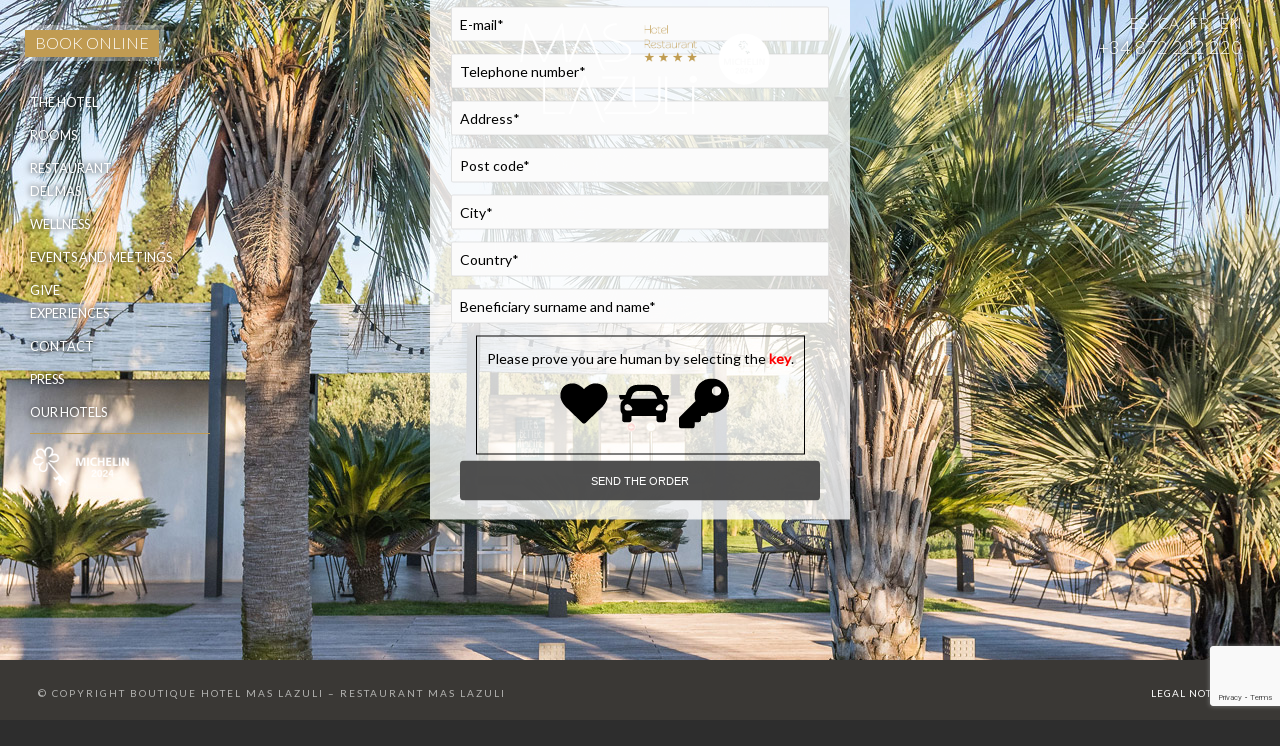

--- FILE ---
content_type: text/html; charset=UTF-8
request_url: https://www.hotelmaslazuli.es/en/gift-voucher-premium/
body_size: 8723
content:
<!DOCTYPE html>
<html lang="en-GB">
<head>
<meta http-equiv="Content-Type" content="text/html; charset=UTF-8" />



<link href="https://fonts.googleapis.com/css?family=Lato:300,400" rel="stylesheet">


<!-- Mobile Devices Viewport Resset-->
<meta name="viewport" content="width=device-width, initial-scale=1.0, maximum-scale=1">
<meta name="apple-mobile-web-app-capable" content="yes">
<!-- <meta name="viewport" content="initial-scale=1.0, user-scalable=1" /> -->





<link rel="alternate" type="application/rss+xml" title="BOUTIQUE HOTEL MAS LAZULI &#8211; RESTAURANT Mas Lazuli RSS" href="https://www.hotelmaslazuli.es/en/feed/" />
<link rel="pingback" href="https://www.hotelmaslazuli.es/xmlrpc.php" />

<!--[if lt IE 9]>
<script src="https://www.hotelmaslazuli.es/wp-content/themes/thestory/js/html5shiv.js"></script>
<![endif]-->

<meta name='robots' content='index, follow, max-image-preview:large, max-snippet:-1, max-video-preview:-1' />
<link rel="alternate" href="https://www.hotelmaslazuli.es/bonos-regalos-premium/" hreflang="es" />
<link rel="alternate" href="https://www.hotelmaslazuli.es/ca/val-regal-premium/" hreflang="ca" />
<link rel="alternate" href="https://www.hotelmaslazuli.es/fr/bon-cadeau-premium/" hreflang="fr" />
<link rel="alternate" href="https://www.hotelmaslazuli.es/en/gift-voucher-premium/" hreflang="en" />

	<!-- This site is optimized with the Yoast SEO plugin v19.1 - https://yoast.com/wordpress/plugins/seo/ -->
	<title>Gift voucher &quot;Premium&quot; - BOUTIQUE HOTEL MAS LAZULI - RESTAURANT Mas Lazuli</title>
	<link rel="canonical" href="https://www.hotelmaslazuli.es/en/gift-voucher-premium/" />
	<meta property="og:locale" content="en_GB" />
	<meta property="og:locale:alternate" content="es_ES" />
	<meta property="og:locale:alternate" content="ca_ES" />
	<meta property="og:locale:alternate" content="fr_FR" />
	<meta property="og:type" content="article" />
	<meta property="og:title" content="Gift voucher &quot;Premium&quot; - BOUTIQUE HOTEL MAS LAZULI - RESTAURANT Mas Lazuli" />
	<meta property="og:description" content="[slide1][style]width:400px;[/style] Gift voucher &#8220;Premium&#8221; [/slide1]" />
	<meta property="og:url" content="https://www.hotelmaslazuli.es/en/gift-voucher-premium/" />
	<meta property="og:site_name" content="BOUTIQUE HOTEL MAS LAZULI - RESTAURANT Mas Lazuli" />
	<meta name="twitter:card" content="summary_large_image" />
	<script type="application/ld+json" class="yoast-schema-graph">{"@context":"https://schema.org","@graph":[{"@type":"WebSite","@id":"https://www.hotelmaslazuli.es/en/#website","url":"https://www.hotelmaslazuli.es/en/","name":"BOUTIQUE HOTEL MAS LAZULI - RESTAURANT Mas Lazuli","description":"Un site utilisant WordPress","potentialAction":[{"@type":"SearchAction","target":{"@type":"EntryPoint","urlTemplate":"https://www.hotelmaslazuli.es/en/?s={search_term_string}"},"query-input":"required name=search_term_string"}],"inLanguage":"en-GB"},{"@type":"WebPage","@id":"https://www.hotelmaslazuli.es/en/gift-voucher-premium/#webpage","url":"https://www.hotelmaslazuli.es/en/gift-voucher-premium/","name":"Gift voucher \"Premium\" - BOUTIQUE HOTEL MAS LAZULI - RESTAURANT Mas Lazuli","isPartOf":{"@id":"https://www.hotelmaslazuli.es/en/#website"},"datePublished":"2016-11-29T10:33:50+00:00","dateModified":"2016-11-29T10:33:50+00:00","breadcrumb":{"@id":"https://www.hotelmaslazuli.es/en/gift-voucher-premium/#breadcrumb"},"inLanguage":"en-GB","potentialAction":[{"@type":"ReadAction","target":["https://www.hotelmaslazuli.es/en/gift-voucher-premium/"]}]},{"@type":"BreadcrumbList","@id":"https://www.hotelmaslazuli.es/en/gift-voucher-premium/#breadcrumb","itemListElement":[{"@type":"ListItem","position":1,"name":"Accueil","item":"https://www.hotelmaslazuli.es/en/"},{"@type":"ListItem","position":2,"name":"Gift voucher &#8220;Premium&#8221;"}]}]}</script>
	<!-- / Yoast SEO plugin. -->


<link rel='dns-prefetch' href='//www.youtube.com' />
<link rel='dns-prefetch' href='//www.google.com' />
<link rel='dns-prefetch' href='//fonts.googleapis.com' />
<link rel='dns-prefetch' href='//s.w.org' />
<link rel="alternate" type="application/rss+xml" title="BOUTIQUE HOTEL MAS LAZULI - RESTAURANT Mas Lazuli &raquo; Feed" href="https://www.hotelmaslazuli.es/en/feed/" />
<link rel="alternate" type="application/rss+xml" title="BOUTIQUE HOTEL MAS LAZULI - RESTAURANT Mas Lazuli &raquo; Comments Feed" href="https://www.hotelmaslazuli.es/en/comments/feed/" />
		<script type="text/javascript">
			window._wpemojiSettings = {"baseUrl":"https:\/\/s.w.org\/images\/core\/emoji\/13.1.0\/72x72\/","ext":".png","svgUrl":"https:\/\/s.w.org\/images\/core\/emoji\/13.1.0\/svg\/","svgExt":".svg","source":{"concatemoji":"https:\/\/www.hotelmaslazuli.es\/wp-includes\/js\/wp-emoji-release.min.js?ver=5.8.12"}};
			!function(e,a,t){var n,r,o,i=a.createElement("canvas"),p=i.getContext&&i.getContext("2d");function s(e,t){var a=String.fromCharCode;p.clearRect(0,0,i.width,i.height),p.fillText(a.apply(this,e),0,0);e=i.toDataURL();return p.clearRect(0,0,i.width,i.height),p.fillText(a.apply(this,t),0,0),e===i.toDataURL()}function c(e){var t=a.createElement("script");t.src=e,t.defer=t.type="text/javascript",a.getElementsByTagName("head")[0].appendChild(t)}for(o=Array("flag","emoji"),t.supports={everything:!0,everythingExceptFlag:!0},r=0;r<o.length;r++)t.supports[o[r]]=function(e){if(!p||!p.fillText)return!1;switch(p.textBaseline="top",p.font="600 32px Arial",e){case"flag":return s([127987,65039,8205,9895,65039],[127987,65039,8203,9895,65039])?!1:!s([55356,56826,55356,56819],[55356,56826,8203,55356,56819])&&!s([55356,57332,56128,56423,56128,56418,56128,56421,56128,56430,56128,56423,56128,56447],[55356,57332,8203,56128,56423,8203,56128,56418,8203,56128,56421,8203,56128,56430,8203,56128,56423,8203,56128,56447]);case"emoji":return!s([10084,65039,8205,55357,56613],[10084,65039,8203,55357,56613])}return!1}(o[r]),t.supports.everything=t.supports.everything&&t.supports[o[r]],"flag"!==o[r]&&(t.supports.everythingExceptFlag=t.supports.everythingExceptFlag&&t.supports[o[r]]);t.supports.everythingExceptFlag=t.supports.everythingExceptFlag&&!t.supports.flag,t.DOMReady=!1,t.readyCallback=function(){t.DOMReady=!0},t.supports.everything||(n=function(){t.readyCallback()},a.addEventListener?(a.addEventListener("DOMContentLoaded",n,!1),e.addEventListener("load",n,!1)):(e.attachEvent("onload",n),a.attachEvent("onreadystatechange",function(){"complete"===a.readyState&&t.readyCallback()})),(n=t.source||{}).concatemoji?c(n.concatemoji):n.wpemoji&&n.twemoji&&(c(n.twemoji),c(n.wpemoji)))}(window,document,window._wpemojiSettings);
		</script>
		<style type="text/css">
img.wp-smiley,
img.emoji {
	display: inline !important;
	border: none !important;
	box-shadow: none !important;
	height: 1em !important;
	width: 1em !important;
	margin: 0 .07em !important;
	vertical-align: -0.1em !important;
	background: none !important;
	padding: 0 !important;
}
</style>
	<link rel='stylesheet' id='cf7ic_style-css'  href='https://www.hotelmaslazuli.es/wp-content/plugins/contact-form-7-image-captcha/css/cf7ic-style.css?ver=3.3.7' type='text/css' media='all' />
<link rel='stylesheet' id='wp-block-library-css'  href='https://www.hotelmaslazuli.es/wp-includes/css/dist/block-library/style.min.css?ver=5.8.12' type='text/css' media='all' />
<link rel='stylesheet' id='contact-form-7-css'  href='https://www.hotelmaslazuli.es/wp-content/plugins/contact-form-7/includes/css/styles.css?ver=5.5.3' type='text/css' media='all' />
<link rel='stylesheet' id='wp-pagenavi-css'  href='https://www.hotelmaslazuli.es/wp-content/plugins/wp-pagenavi/pagenavi-css.css?ver=2.70' type='text/css' media='all' />
<link rel='stylesheet' id='pexeto-font-0-css'  href='http://fonts.googleapis.com/css?family=Open+Sans%3A400%2C300%2C400italic%2C700&#038;ver=5.8.12' type='text/css' media='all' />
<link rel='stylesheet' id='pexeto-font-1-css'  href='http://fonts.googleapis.com/css?family=Montserrat%3A400%2C700&#038;ver=5.8.12' type='text/css' media='all' />
<link rel='stylesheet' id='pexeto-font-2-css'  href='http://fonts.googleapis.com/css?family=Arvo%3A400%2C700&#038;ver=5.8.12' type='text/css' media='all' />
<link rel='stylesheet' id='pexeto-fullpage-css-css'  href='https://www.hotelmaslazuli.es/wp-content/themes/thestory/css/fullpage.css?ver=1.9.1' type='text/css' media='all' />
<link rel='stylesheet' id='pexeto-pretty-photo-css'  href='https://www.hotelmaslazuli.es/wp-content/themes/thestory/css/prettyPhoto.css?ver=1.9.1' type='text/css' media='all' />
<link rel='stylesheet' id='pexeto-stylesheet-css'  href='https://www.hotelmaslazuli.es/wp-content/themes/thestory-child/style.css?ver=1.9.1' type='text/css' media='all' />
<style id='pexeto-stylesheet-inline-css' type='text/css'>
button, .button , input[type="submit"], input[type="button"], 
								#submit, .left-arrow:hover,.right-arrow:hover, .ps-left-arrow:hover, 
								.ps-right-arrow:hover, .cs-arrows:hover,.nivo-nextNav:hover, .nivo-prevNav:hover,
								.scroll-to-top:hover, .services-icon .img-container, .services-thumbnail h3:after,
								.pg-pagination a.current, .pg-pagination a:hover, #content-container .wp-pagenavi span.current, 
								#content-container .wp-pagenavi a:hover, #blog-pagination a:hover,
								.pg-item h2:after, .pc-item h2:after, .ps-icon, .ps-left-arrow:hover, .ps-right-arrow:hover,
								.pc-next:hover, .pc-prev:hover, .pc-wrapper .icon-circle, .pg-item .icon-circle, .qg-img .icon-circle,
								.ts-arrow:hover, .section-light .section-title:before, .section-light2 .section-title:after,
								.section-light-bg .section-title:after, .section-dark .section-title:after,
								.woocommerce .widget_price_filter .ui-slider .ui-slider-range,
								.woocommerce-page .widget_price_filter .ui-slider .ui-slider-range, 
								.controlArrow.prev:hover,.controlArrow.next:hover, .pex-woo-cart-num,
								.woocommerce span.onsale, .woocommerce-page span.onsale.woocommerce nav.woocommerce-pagination ul li span.current, .woocommerce-page nav.woocommerce-pagination ul li span.current,
								.woocommerce #content nav.woocommerce-pagination ul li span.current, .woocommerce-page #content nav.woocommerce-pagination ul li span.current,
								.woocommerce #content nav.woocommerce-pagination ul li span.current, .woocommerce-page #content nav.woocommerce-pagination ul li span.current,
								.woocommerce nav.woocommerce-pagination ul li a:hover, .woocommerce-page nav.woocommerce-pagination ul li a:hover,
								.woocommerce #content nav.woocommerce-pagination ul li a:hover, .woocommerce-page #content nav.woocommerce-pagination ul li a:hover,
								.woocommerce nav.woocommerce-pagination ul li a:focus, .woocommerce-page nav.woocommerce-pagination ul li a:focus,
								.woocommerce #content nav.woocommerce-pagination ul li a:focus, .woocommerce-page #content nav.woocommerce-pagination ul li a:focus,
								.pt-highlight .pt-title{background-color:#c09b52;}a, a:hover, .post-info a:hover, .read-more, .footer-widgets a:hover, .comment-info .reply,
								.comment-info .reply a, .comment-info, .post-title a:hover, .post-tags a, .format-aside aside a:hover,
								.testimonials-details a, .lp-title a:hover, .woocommerce .star-rating, .woocommerce-page .star-rating,
								.woocommerce .star-rating:before, .woocommerce-page .star-rating:before, .tabs .current a,
								#wp-calendar tbody td a, .widget_nav_menu li.current-menu-item > a, .archive-page a:hover, .woocommerce-MyAccount-navigation li.is-active a{color:#c09b52;}.accordion-title.current, .read-more, .bypostauthor, .sticky,
								.pg-cat-filter a.current{border-color:#c09b52;}.pg-element-loading .icon-circle:after{border-top-color:#c09b52;}body, .page-wrapper, #sidebar input[type="text"], 
									#sidebar input[type="password"], #sidebar textarea, .comment-respond input[type="text"],
									 .comment-respond textarea{background-color:#f0efed;}.header-wrapper, .pg-navigation, .mobile.page-template-template-fullscreen-slider-php #header, .mobile.page-template-template-fullscreen-slider-php .header-wrapper{background-color:#474542;}.dark-header #header{background-color:rgba(71,69,66,0.7);}.fixed-header-scroll #header{background-color:rgba(71,69,66,0.95);}#footer, #footer input[type=text], #footer input[type=password], 
								#footer textarea, #footer input[type=search]{background-color:#474542;}.footer-bottom{background-color:#3a3835;}.tabs-container > ul li a, .accordion-title, .recaptcha-input-wrap,
								.post-tags a, .ps-loading, .woocommerce #payment, .woocommerce-page #payment,
								.pt-price-box, .pexeto-related-posts .rp-no-header{background-color:#f7f7f7;}.widget_nav_menu ul ul, .widget_categories ul ul, .widget_nav_menu ul ul li, 
								.widget_categories ul ul li, .archive-page ul, #not-found h1, .tabs-container > ul li a{border-color:#f7f7f7;}#not-found h1{color:#f7f7f7;}h1,h2,h3,h4,h5,h6,.pt-price{font-family:Arvo;}#menu ul li a{font-family:Arvo;font-size:12px;}.page-title h1{font-family:Arvo;font-size:58px;}
</style>
<!--[if lte IE 8]>
<link rel='stylesheet' id='pexeto-ie8-css'  href='https://www.hotelmaslazuli.es/wp-content/themes/thestory/css/style_ie8.css?ver=1.9.1' type='text/css' media='all' />
<![endif]-->
<link rel='stylesheet' id='sib-front-css-css'  href='https://www.hotelmaslazuli.es/wp-content/plugins/mailin/css/mailin-front.css?ver=5.8.12' type='text/css' media='all' />
<!--n2css--><script type='text/javascript' src='https://www.hotelmaslazuli.es/wp-includes/js/jquery/jquery.min.js?ver=3.6.0' id='jquery-core-js'></script>
<script type='text/javascript' src='https://www.hotelmaslazuli.es/wp-includes/js/jquery/jquery-migrate.min.js?ver=3.3.2' id='jquery-migrate-js'></script>
<script type='text/javascript' id='sib-front-js-js-extra'>
/* <![CDATA[ */
var sibErrMsg = {"invalidMail":"Please fill out valid email address","requiredField":"Please fill out required fields","invalidDateFormat":"Please fill out valid date format","invalidSMSFormat":"Please fill out valid phone number"};
var ajax_sib_front_object = {"ajax_url":"https:\/\/www.hotelmaslazuli.es\/wp-admin\/admin-ajax.php","ajax_nonce":"a40645b885","flag_url":"https:\/\/www.hotelmaslazuli.es\/wp-content\/plugins\/mailin\/img\/flags\/"};
/* ]]> */
</script>
<script type='text/javascript' src='https://www.hotelmaslazuli.es/wp-content/plugins/mailin/js/mailin-front.js?ver=1713879442' id='sib-front-js-js'></script>
<link rel="https://api.w.org/" href="https://www.hotelmaslazuli.es/wp-json/" /><link rel="alternate" type="application/json" href="https://www.hotelmaslazuli.es/wp-json/wp/v2/pages/1277" /><link rel="EditURI" type="application/rsd+xml" title="RSD" href="https://www.hotelmaslazuli.es/xmlrpc.php?rsd" />
<link rel="wlwmanifest" type="application/wlwmanifest+xml" href="https://www.hotelmaslazuli.es/wp-includes/wlwmanifest.xml" /> 
<link rel='shortlink' href='https://www.hotelmaslazuli.es/?p=1277' />
<link rel="alternate" type="application/json+oembed" href="https://www.hotelmaslazuli.es/wp-json/oembed/1.0/embed?url=https%3A%2F%2Fwww.hotelmaslazuli.es%2Fen%2Fgift-voucher-premium%2F" />
<link rel="alternate" type="text/xml+oembed" href="https://www.hotelmaslazuli.es/wp-json/oembed/1.0/embed?url=https%3A%2F%2Fwww.hotelmaslazuli.es%2Fen%2Fgift-voucher-premium%2F&#038;format=xml" />
<!-- styles for Simple Google Map -->
<style type='text/css'>
#SGM {width:100%; height:300px;}#SGM .infoWindow {line-height:13px; font-size:10px;}#SGM input {margin:4px 4px 0 0; font-size:10px;}#SGM input.text {border:solid 1px #ccc; background-color:#fff; padding:2px;}
</style>
<!-- end styles for Simple Google Map -->
<style type="text/css">.recentcomments a{display:inline !important;padding:0 !important;margin:0 !important;}</style><link rel="icon" href="https://www.hotelmaslazuli.es/wp-content/uploads/2018/12/cropped-MAS-LAZULI-LOGO-HOTEL-BLANC-ET-DORÉ-SANS-MONOGRAMME-32x32.png" sizes="32x32" />
<link rel="icon" href="https://www.hotelmaslazuli.es/wp-content/uploads/2018/12/cropped-MAS-LAZULI-LOGO-HOTEL-BLANC-ET-DORÉ-SANS-MONOGRAMME-192x192.png" sizes="192x192" />
<link rel="apple-touch-icon" href="https://www.hotelmaslazuli.es/wp-content/uploads/2018/12/cropped-MAS-LAZULI-LOGO-HOTEL-BLANC-ET-DORÉ-SANS-MONOGRAMME-180x180.png" />
<meta name="msapplication-TileImage" content="https://www.hotelmaslazuli.es/wp-content/uploads/2018/12/cropped-MAS-LAZULI-LOGO-HOTEL-BLANC-ET-DORÉ-SANS-MONOGRAMME-270x270.png" />
		<style type="text/css" id="wp-custom-css">
			/*
Vous pouvez ajouter du CSS personnalisé ici.
Cliquez sur l’icône d’aide ci-dessus pour en savoir plus.
*/


.page-id-1860 .gauch25 p, .page-id-1866 .gauch25 p, .page-id-1858 .gauch25 p, .page-id-1868 .gauch25 p {
 max-width: 233px;
 max-height: 171px;
 overflow: hidden;
 margin: 0 auto;
}


div#pastille2 {
    display: none!important;
}



.page-id-159 .section-slider img, 
.page-id-806 .section-slider img,
.page-id-804 .section-slider img,
.page-id-805 .section-slider img{
    width: 39%!important;
}



li#menu-item-3637 a, li#menu-item-859 a, li#menu-item-3633 a, li#menu-item-3632 a {text-transform:capitalize}


.page-id-1860 .layout-cc .section-content, .page-id-1868 .layout-cc .section-content, .page-id-1858 .layout-cc .section-content, .page-id-1866 .layout-cc .section-content  {
    position: relative;
    top: 20%;
}

/* centrer bons cadeaux */
.page-id-455 .layout-cc .section-content,
.page-id-810 .layout-cc .section-content,
.page-id-811 .layout-cc .section-content,
.page-id-812 .layout-cc .section-content
{top:20%!important;}



.page-id-207 .section-content.anim-el.element-animated.slideInUp {
    top: 20%;
}

.page-id-313 .section-content.anim-el.element-animated.slideInUp {
    top: 20%!important;
}

.layout-cc .section-content {top : 20%!important}


.page-id-812 ul#menu-story-menu-en {
    background: #2d2d2d;
    margin-top: 42%!important;
}

.page-id-455 ul#menu-stroy-menu-fr{
    background: #2d2d2d;
    margin-top: 50%!important;
}

.page-id-810 ul#menu-story-menu-es
{
    background: #2d2d2d;
    margin-top: 42%!important;
}

.page-id-811 ul#menu-story-menu-ca{
    background: #2d2d2d;
    margin-top: 42%!important;
}		</style>
		<script type="text/javascript">
jQuery(document).ready(function(){
	jQuery(".cacher").click(function(){
		jQuery(".txtsurimpression p").toggle();
		jQuery(".txtsurimpression div:not(.voircacher)").toggle();
		jQuery(".txtsurimpression ul").toggle();
		jQuery(".txtsurimpression h3").toggle();
		jQuery(".txtsurslide").addClass('enbas');
		jQuery(".section-content:not(.txtsurslide)").addClass('enbas2');
		jQuery(".cacher").toggle();
		jQuery(".voir").toggle();
	});
	jQuery(".voir").click(function(){
		jQuery(".txtsurimpression p").toggle();
		jQuery(".txtsurimpression div:not(.voircacher)").toggle();
		jQuery(".txtsurimpression ul").toggle();
		jQuery(".txtsurimpression h3").toggle();
		jQuery(".txtsurslide").removeClass('enbas');
		jQuery(".section-content:not(.txtsurslide)").removeClass('enbas2');
		jQuery(".cacher").toggle();
		jQuery(".voir").toggle();

	});
});
</script>
</head>
<body class="page-template page-template-template-fullscreen-slider page-template-template-fullscreen-slider-php page page-id-1277 fixed-header no-slider icons-style-light parallax-header">

	<header id="header">
		<div class="section-boxed section-header">
					<!-- NAV -->
		<div class="mobile-nav">
			<span class="mob-nav-btn">Menu</span>
		</div>
 		<nav class="navigation-container">
			<div id="menu" class="nav-menu">
			<ul id="menu-story-menu-en" class="menu-ul"><li id="menu-item-861" class="menu-item menu-item-type-post_type menu-item-object-page menu-item-861"><a href="https://www.hotelmaslazuli.es/en/the-extras/"><i class="fa fa-star" aria-hidden="true"></i>The Hotel</a></li>
<li id="menu-item-858" class="menu-item menu-item-type-post_type menu-item-object-page menu-item-858"><a href="https://www.hotelmaslazuli.es/en/rooms/"><i class="fa fa-bed" aria-hidden="true"></i> Rooms</a></li>
<li id="menu-item-859" class="menu-item menu-item-type-post_type menu-item-object-page menu-item-859"><a href="https://www.hotelmaslazuli.es/en/restaurant-mas/"><i class="fa fa-cutlery"></i> RESTAURANT<br> DEL MAS</a></li>
<li id="menu-item-3125" class="menu-item menu-item-type-post_type menu-item-object-page menu-item-3125"><a href="https://www.hotelmaslazuli.es/en/wellness-2/">Wellness</a></li>
<li id="menu-item-1515" class="menu-item menu-item-type-post_type menu-item-object-page menu-item-1515"><a href="https://www.hotelmaslazuli.es/en/gallery/"><i class="fa fa-picture-o" aria-hidden="true"></i> Gallery</a></li>
<li id="menu-item-3175" class="menu-item menu-item-type-post_type menu-item-object-page menu-item-3175"><a href="https://www.hotelmaslazuli.es/en/events-and-meetings/">Events and meetings</a></li>
<li id="menu-item-860" class="menu-item menu-item-type-post_type menu-item-object-page menu-item-860"><a href="https://www.hotelmaslazuli.es/en/give-experiences/"><i class="fa fa-heart" aria-hidden="true"></i> Give<br><i class="fa fa-heart" aria-hidden="true" style="visibility:hidden;"></i> experiences</a></li>
<li id="menu-item-863" class="menu-item menu-item-type-post_type menu-item-object-page menu-item-863"><a href="https://www.hotelmaslazuli.es/en/contact-location/"><i class="fa fa-fw fa-envelope-o" aria-hidden="true"></i> Contact<br><i class="fa fa-fw fa-envelope-o" aria-hidden="true" style="visibility:hidden;"></i></a></li>
<li id="menu-item-864" class="menu-item menu-item-type-post_type menu-item-object-page menu-item-864"><a href="https://www.hotelmaslazuli.es/en/press/"><i class="fa fa-newspaper-o" aria-hidden="true"></i> Press</a></li>
<li id="menu-item-3367" class="menu-item menu-item-type-custom menu-item-object-custom menu-item-3367"><a target="_blank" rel="noopener" href="https://hotelvillagala.com/en/">Our hotels</a></li>
<li id="menu-item-2398" class="menu-item menu-item-type-custom menu-item-object-custom menu-item-2398"><a href="https://www.facebook.com/Hotel-Mas-Lazuli-236666746524410/?fref=ts"><img class="newRS" src="https://www.hotelmaslazuli.es/wp-content/uploads/2017/08/facebook-icon-Copie.png" alt="Facebook"></a></li>
<li id="menu-item-4247" class="menu-item menu-item-type-custom menu-item-object-custom menu-item-4247"><a href="https://www.hotelmaslazuli.es/fr/#1"><hr></a></li>
<li id="menu-item-4248" class="menu-item menu-item-type-custom menu-item-object-custom menu-item-4248"><a href="https://guide.michelin.com/es/es/hotels-stays/girona/hotel-mas-lazuli-7693?arr=2024-06-12&#038;dep=2024-06-13"><img class="key_michelin" src="https://www.hotelmaslazuli.es/wp-content/uploads/2024/06/Llave_muchein-1.png" alt="michelin"></a></li>
</ul>			<!-- <hr> --><div class = "widgetizedArea"><h3>Nos hôtels</h3>			<div class="textwidget"><!--<p style="text-align:center;"><img src="/wp-content/uploads/2016/11/cactus.png"></p>-->
<a href="https://www.hotelmaslazuli.es">Hôtel Mas Lazuli</a><br>
<a href="https://hotelvillagala.com" target="_blank" rel="noopener">Hôtel Villa Gala</a></div>
		</div>			</div>

			<div class="header-buttons">
			
			</div>

		</nav>
		<div id="logo-container">
						<a href="https://www.hotelmaslazuli.es/en/"><img src="https://www.hotelmaslazuli.es/wp-content/uploads/2024/06/MAS-LAZULI-LOGO-HOTEL-BLANC-ET-DORÉ-SANS-MONOGRAMME.png" alt="BOUTIQUE HOTEL MAS LAZULI &#8211; RESTAURANT Mas Lazuli" /></a><!--<br>
			<img src="http://www.hotelmaslazuli.es/wp-content/themes/thestory-child/images/mas-lazuli-just-for-you.png" class="slogan" alt="Mas Lazuli Just for you !">-->
		</div>
<!-- RESERVATION -->
			<div class="lescontact lcreserver"><span class="reserverenligne"><i class="fa fa-calendar"></i>
				<a href="https://booking.hotelgest.com/v4/?pcode=151&lang=en" target="_blank" class="reserver">BOOK<span>  ONLINE</span></a></span>			</div>
		<div id="tel-lang">
		<!-- TELEPHONE + LG -->
				<div class="lescontact">
					<div class="leslang"><div class="menu-menu-langue-container"><ul id="menu-menu-langue" class="menu"><li id="menu-item-865-es" class="lang-item lang-item-27 lang-item-es lang-item-first menu-item menu-item-type-custom menu-item-object-custom menu-item-865-es"><a href="https://www.hotelmaslazuli.es/bonos-regalos-premium/" hreflang="es-ES" lang="es-ES">ES</a></li>
<li id="menu-item-865-ca" class="lang-item lang-item-31 lang-item-ca menu-item menu-item-type-custom menu-item-object-custom menu-item-865-ca"><a href="https://www.hotelmaslazuli.es/ca/val-regal-premium/" hreflang="ca" lang="ca">CA</a></li>
<li id="menu-item-865-fr" class="lang-item lang-item-24 lang-item-fr menu-item menu-item-type-custom menu-item-object-custom menu-item-865-fr"><a href="https://www.hotelmaslazuli.es/fr/bon-cadeau-premium/" hreflang="fr-FR" lang="fr-FR">FR</a></li>
<li id="menu-item-865-en" class="lang-item lang-item-35 lang-item-en current-lang menu-item menu-item-type-custom menu-item-object-custom menu-item-865-en"><a href="https://www.hotelmaslazuli.es/en/gift-voucher-premium/" hreflang="en-GB" lang="en-GB">EN</a></li>
</ul></div></div>
					<div style="clear:right;"></div>
				<i class="fa fa-phone" aria-hidden="true"></i> <a href="tel:+34872 222 220" class="telephone">+34 872 222 220</a>			</div>

		</div>



		<div class="clear"></div>
		<div id="navigation-line"></div>
		

	</div>



	</header><!-- end #header -->


<div id="main-container" >




	<div  class="page-wrapper" >
		<!--HEADER -->
				<div class="header-wrapper" >

		

</div>
<div id="content-container" class=" layout-full">
<div id="full-width" class="content">
<div class="fullpage-wrapper loading"><div class="section section-text layout-cc" style="background-image:url(https://www.hotelmaslazuli.es/wp-content/uploads/2019/10/300419MercèGostPhoto6277.jpg);"><div class="section-content anim-el"></div><div class="section-content anim-el element-animated slideInUp "><div class="txtsurimpression " style="width:400px;"><div class="voircacher"><a class="voir">+</a><a class="cacher">X</a></div></span></p>
<h1>Gift voucher "Premium"</h1>
<div role="form" class="wpcf7" id="wpcf7-f2105-p1277-o1" lang="fr-FR" dir="ltr">
<div class="screen-reader-response">
<p role="status" aria-live="polite" aria-atomic="true">
<ul></ul>
</div>
<form action="/en/gift-voucher-premium/#wpcf7-f2105-p1277-o1" method="post" class="wpcf7-form init" novalidate="novalidate" data-status="init">
<div style="display: none;">
<input type="hidden" name="_wpcf7" value="2105" /><br />
<input type="hidden" name="_wpcf7_version" value="5.5.3" /><br />
<input type="hidden" name="_wpcf7_locale" value="fr_FR" /><br />
<input type="hidden" name="_wpcf7_unit_tag" value="wpcf7-f2105-p1277-o1" /><br />
<input type="hidden" name="_wpcf7_container_post" value="1277" /><br />
<input type="hidden" name="_wpcf7_posted_data_hash" value="" /><br />
<input type="hidden" name="_wpcf7_recaptcha_response" value="" />
</div>
<p><span class="wpcf7-form-control-wrap your-name"><input type="text" name="your-name" value="" size="40" class="wpcf7-form-control wpcf7-text wpcf7-validates-as-required" aria-required="true" aria-invalid="false" placeholder="Surname and name*" /></span></p>
<p><span class="wpcf7-form-control-wrap your-email"><input type="email" name="your-email" value="" size="40" class="wpcf7-form-control wpcf7-text wpcf7-email wpcf7-validates-as-required wpcf7-validates-as-email" aria-required="true" aria-invalid="false" placeholder="E-mail*" /></span></p>
<p><span class="wpcf7-form-control-wrap tel-223"><input type="tel" name="tel-223" value="" size="40" class="wpcf7-form-control wpcf7-text wpcf7-tel wpcf7-validates-as-required wpcf7-validates-as-tel" aria-required="true" aria-invalid="false" placeholder="Telephone number*" /></span></p>
<p><span class="wpcf7-form-control-wrap text-972"><input type="text" name="text-972" value="" size="40" class="wpcf7-form-control wpcf7-text wpcf7-validates-as-required" aria-required="true" aria-invalid="false" placeholder="Address*" /></span></p>
<p><span class="wpcf7-form-control-wrap text-973"><input type="text" name="text-973" value="" size="40" class="wpcf7-form-control wpcf7-text wpcf7-validates-as-required" aria-required="true" aria-invalid="false" placeholder="Post code*" /></span></p>
<p><span class="wpcf7-form-control-wrap text-974"><input type="text" name="text-974" value="" size="40" class="wpcf7-form-control wpcf7-text wpcf7-validates-as-required" aria-required="true" aria-invalid="false" placeholder="City*" /></span></p>
<p><span class="wpcf7-form-control-wrap text-970"><input type="text" name="text-970" value="" size="40" class="wpcf7-form-control wpcf7-text wpcf7-validates-as-required" aria-required="true" aria-invalid="false" placeholder="Country*" /></span></p>
<p><span class="wpcf7-form-control-wrap text-975"><input type="text" name="text-975" value="" size="40" class="wpcf7-form-control wpcf7-text wpcf7-validates-as-required" aria-required="true" aria-invalid="false" placeholder="Beneficiary surname and name*" /></span></p>
<p><span class="wpcf7-form-control-wrap kc_captcha" data-name="kc_captcha"><span class="wpcf7-form-control wpcf7-radio"><span class="captcha-image" ><span class="cf7ic_instructions">Please prove you are human by selecting the<span> key</span>.</span><label><input type="radio" name="kc_captcha" value="bot" /><svg width="50" height="50" aria-hidden="true" role="img" xmlns="http://www.w3.org/2000/svg" viewBox="0 0 576 512"><path fill="currentColor" d="M415 24c-53 0-103 42-127 65-24-23-74-65-127-65C70 24 16 77 16 166c0 72 67 133 69 135l187 181c9 8 23 8 32 0l187-180c2-3 69-64 69-136 0-89-54-142-145-142z"/></svg></label><label><input type="radio" name="kc_captcha" value="bot" /><svg width="50" height="50" aria-hidden="true" role="img" xmlns="http://www.w3.org/2000/svg" viewBox="0 0 512 512"><path fill="currentColor" d="M500 168h-55l-8-21a127 127 0 00-120-83H195a127 127 0 00-120 83l-8 21H12c-8 0-14 8-11 16l8 24a12 12 0 0011 8h29a64 64 0 00-33 56v48c0 16 6 31 16 42v62c0 13 11 24 24 24h48c13 0 24-11 24-24v-40h256v40c0 13 11 24 24 24h48c13 0 24-11 24-24v-62c10-11 16-26 16-42v-48c0-24-13-45-33-56h29a12 12 0 0011-8l8-24c3-8-3-16-11-16zm-365 2c9-25 33-42 60-42h122c27 0 51 17 60 42l15 38H120l15-38zM88 328a32 32 0 010-64c18 0 48 30 48 48s-30 16-48 16zm336 0c-18 0-48 2-48-16s30-48 48-48 32 14 32 32-14 32-32 32z"/></svg></label><label><input type="radio" name="kc_captcha" value="kc_human" /><svg width="50" height="50" aria-hidden="true" role="img" xmlns="http://www.w3.org/2000/svg" viewBox="0 0 512 512"><path fill="currentColor" d="M512 176a176 176 0 01-209 173l-24 27a24 24 0 01-18 8h-37v40c0 13-11 24-24 24h-40v40c0 13-11 24-24 24H24c-13 0-24-11-24-24v-78c0-6 3-13 7-17l162-162a176 176 0 11343-55zm-176-48a48 48 0 1096 0 48 48 0 00-96 0z"/></svg></label><br />
    </span><br />
    <span style="display:none"><br />
        <input type="text" name="kc_honeypot"><br />
    </span></span></span></p>
<p><input type="submit" value="Send the order" class="wpcf7-form-control has-spinner wpcf7-submit" /></p>
<p style="display: none !important;" class="akismet-fields-container" data-prefix="_wpcf7_ak_"><label>&#916;<textarea name="_wpcf7_ak_hp_textarea" cols="45" rows="8" maxlength="100"></textarea></label><input type="hidden" id="ak_js_1" name="_wpcf7_ak_js" value="33"/><script>document.getElementById( "ak_js_1" ).setAttribute( "value", ( new Date() ).getTime() );</script></p>
<div class="wpcf7-response-output" aria-hidden="true"></div>
</form>
</div>
<p><div style="clear:both;"></div></div></div><a href="#2"><span class="fullpage-scroll-arrow icon-arrow-down-2"></span></a></div><div class="fullpage-data"><ul class="fullpage-nav"></ul></div></div></div> <!-- end main content holder (#content/#full-width) -->
<div class="clear"></div>
</div> <!-- end #content-container -->
</div>
<footer id="footer" class="center">
	
		
		<div class="scroll-to-top"><span></span></div>
	
	
	<div class="footer-bottom">
	<div class="section-boxed">
		<span class="copyrights">
			&copy; Copyright BOUTIQUE HOTEL MAS LAZULI &#8211; RESTAURANT Mas Lazuli</span>

<div class="footer-nav">
<div class="menu-story-theme-footer-menu-en-container"><ul id="menu-story-theme-footer-menu-en" class="menu"><li id="menu-item-4219" class="menu-item menu-item-type-post_type menu-item-object-page menu-item-4219"><a href="https://www.hotelmaslazuli.es/en/legal-notice/">Legal Notice</a></li>
</ul></div></div>


</div>
</div>


</footer> <!-- end #footer-->
</div> <!-- end #main-container -->


<!-- FOOTER ENDS -->

<script type='text/javascript' src='https://www.hotelmaslazuli.es/wp-includes/js/underscore.min.js?ver=1.13.1' id='underscore-js'></script>
<script type='text/javascript' src='https://www.hotelmaslazuli.es/wp-content/themes/thestory/js/main.js?ver=1.9.1' id='pexeto-main-js'></script>
<script type='text/javascript' src='https://www.hotelmaslazuli.es/wp-content/themes/thestory/js/fullpage.js?ver=1.9.1' id='pexeto-fullpage-js'></script>
<script type='text/javascript' src='https://www.hotelmaslazuli.es/wp-includes/js/comment-reply.min.js?ver=5.8.12' id='comment-reply-js'></script>
<script type='text/javascript' src='https://www.google.com/recaptcha/api.js?render=6LdT4hMqAAAAAMEoVRH4utxTJAMQz4RtWZLk8EkM&#038;ver=3.0' id='google-recaptcha-js'></script>
<script type='text/javascript' src='https://www.hotelmaslazuli.es/wp-includes/js/dist/vendor/regenerator-runtime.min.js?ver=0.13.7' id='regenerator-runtime-js'></script>
<script type='text/javascript' src='https://www.hotelmaslazuli.es/wp-includes/js/dist/vendor/wp-polyfill.min.js?ver=3.15.0' id='wp-polyfill-js'></script>
<script type='text/javascript' id='wpcf7-recaptcha-js-extra'>
/* <![CDATA[ */
var wpcf7_recaptcha = {"sitekey":"6LdT4hMqAAAAAMEoVRH4utxTJAMQz4RtWZLk8EkM","actions":{"homepage":"homepage","contactform":"contactform"}};
/* ]]> */
</script>
<script type='text/javascript' src='https://www.hotelmaslazuli.es/wp-content/plugins/contact-form-7/modules/recaptcha/index.js?ver=5.5.3' id='wpcf7-recaptcha-js'></script>
<script type='text/javascript' src='https://www.hotelmaslazuli.es/wp-includes/js/wp-embed.min.js?ver=5.8.12' id='wp-embed-js'></script>
<script defer type='text/javascript' src='https://www.hotelmaslazuli.es/wp-content/plugins/akismet/_inc/akismet-frontend.js?ver=1713879424' id='akismet-frontend-js'></script>
<script type="text/javascript">var PEXETO = PEXETO || {};PEXETO.ajaxurl="https://www.hotelmaslazuli.es/wp-admin/admin-ajax.php";PEXETO.lightboxOptions = {"theme":"pp_default","animation_speed":"normal","overlay_gallery":false,"allow_resize":true};PEXETO.disableRightClick=false;PEXETO.stickyHeader=true;jQuery(document).ready(function($){
					PEXETO.init.initSite();new PEXETO.Fullpage(".section", {"animateElements":true,"autoplay":false,"autoplayInterval":5000,"horizontalAutoplay":false}).init();$(".pexeto-contact-form").each(function(){
			$(this).pexetoContactForm({"wrongCaptchaText":"The text you have entered did not match the text on the image. Please try again.","failText":"An error occurred. Message not sent.","validationErrorText":"Please complete all the fields correctly","messageSentText":"Message sent"});
		});});</script></body>
</html>

--- FILE ---
content_type: text/html; charset=utf-8
request_url: https://www.google.com/recaptcha/api2/anchor?ar=1&k=6LdT4hMqAAAAAMEoVRH4utxTJAMQz4RtWZLk8EkM&co=aHR0cHM6Ly93d3cuaG90ZWxtYXNsYXp1bGkuZXM6NDQz&hl=en&v=PoyoqOPhxBO7pBk68S4YbpHZ&size=invisible&anchor-ms=20000&execute-ms=30000&cb=tacqhjxxurod
body_size: 48568
content:
<!DOCTYPE HTML><html dir="ltr" lang="en"><head><meta http-equiv="Content-Type" content="text/html; charset=UTF-8">
<meta http-equiv="X-UA-Compatible" content="IE=edge">
<title>reCAPTCHA</title>
<style type="text/css">
/* cyrillic-ext */
@font-face {
  font-family: 'Roboto';
  font-style: normal;
  font-weight: 400;
  font-stretch: 100%;
  src: url(//fonts.gstatic.com/s/roboto/v48/KFO7CnqEu92Fr1ME7kSn66aGLdTylUAMa3GUBHMdazTgWw.woff2) format('woff2');
  unicode-range: U+0460-052F, U+1C80-1C8A, U+20B4, U+2DE0-2DFF, U+A640-A69F, U+FE2E-FE2F;
}
/* cyrillic */
@font-face {
  font-family: 'Roboto';
  font-style: normal;
  font-weight: 400;
  font-stretch: 100%;
  src: url(//fonts.gstatic.com/s/roboto/v48/KFO7CnqEu92Fr1ME7kSn66aGLdTylUAMa3iUBHMdazTgWw.woff2) format('woff2');
  unicode-range: U+0301, U+0400-045F, U+0490-0491, U+04B0-04B1, U+2116;
}
/* greek-ext */
@font-face {
  font-family: 'Roboto';
  font-style: normal;
  font-weight: 400;
  font-stretch: 100%;
  src: url(//fonts.gstatic.com/s/roboto/v48/KFO7CnqEu92Fr1ME7kSn66aGLdTylUAMa3CUBHMdazTgWw.woff2) format('woff2');
  unicode-range: U+1F00-1FFF;
}
/* greek */
@font-face {
  font-family: 'Roboto';
  font-style: normal;
  font-weight: 400;
  font-stretch: 100%;
  src: url(//fonts.gstatic.com/s/roboto/v48/KFO7CnqEu92Fr1ME7kSn66aGLdTylUAMa3-UBHMdazTgWw.woff2) format('woff2');
  unicode-range: U+0370-0377, U+037A-037F, U+0384-038A, U+038C, U+038E-03A1, U+03A3-03FF;
}
/* math */
@font-face {
  font-family: 'Roboto';
  font-style: normal;
  font-weight: 400;
  font-stretch: 100%;
  src: url(//fonts.gstatic.com/s/roboto/v48/KFO7CnqEu92Fr1ME7kSn66aGLdTylUAMawCUBHMdazTgWw.woff2) format('woff2');
  unicode-range: U+0302-0303, U+0305, U+0307-0308, U+0310, U+0312, U+0315, U+031A, U+0326-0327, U+032C, U+032F-0330, U+0332-0333, U+0338, U+033A, U+0346, U+034D, U+0391-03A1, U+03A3-03A9, U+03B1-03C9, U+03D1, U+03D5-03D6, U+03F0-03F1, U+03F4-03F5, U+2016-2017, U+2034-2038, U+203C, U+2040, U+2043, U+2047, U+2050, U+2057, U+205F, U+2070-2071, U+2074-208E, U+2090-209C, U+20D0-20DC, U+20E1, U+20E5-20EF, U+2100-2112, U+2114-2115, U+2117-2121, U+2123-214F, U+2190, U+2192, U+2194-21AE, U+21B0-21E5, U+21F1-21F2, U+21F4-2211, U+2213-2214, U+2216-22FF, U+2308-230B, U+2310, U+2319, U+231C-2321, U+2336-237A, U+237C, U+2395, U+239B-23B7, U+23D0, U+23DC-23E1, U+2474-2475, U+25AF, U+25B3, U+25B7, U+25BD, U+25C1, U+25CA, U+25CC, U+25FB, U+266D-266F, U+27C0-27FF, U+2900-2AFF, U+2B0E-2B11, U+2B30-2B4C, U+2BFE, U+3030, U+FF5B, U+FF5D, U+1D400-1D7FF, U+1EE00-1EEFF;
}
/* symbols */
@font-face {
  font-family: 'Roboto';
  font-style: normal;
  font-weight: 400;
  font-stretch: 100%;
  src: url(//fonts.gstatic.com/s/roboto/v48/KFO7CnqEu92Fr1ME7kSn66aGLdTylUAMaxKUBHMdazTgWw.woff2) format('woff2');
  unicode-range: U+0001-000C, U+000E-001F, U+007F-009F, U+20DD-20E0, U+20E2-20E4, U+2150-218F, U+2190, U+2192, U+2194-2199, U+21AF, U+21E6-21F0, U+21F3, U+2218-2219, U+2299, U+22C4-22C6, U+2300-243F, U+2440-244A, U+2460-24FF, U+25A0-27BF, U+2800-28FF, U+2921-2922, U+2981, U+29BF, U+29EB, U+2B00-2BFF, U+4DC0-4DFF, U+FFF9-FFFB, U+10140-1018E, U+10190-1019C, U+101A0, U+101D0-101FD, U+102E0-102FB, U+10E60-10E7E, U+1D2C0-1D2D3, U+1D2E0-1D37F, U+1F000-1F0FF, U+1F100-1F1AD, U+1F1E6-1F1FF, U+1F30D-1F30F, U+1F315, U+1F31C, U+1F31E, U+1F320-1F32C, U+1F336, U+1F378, U+1F37D, U+1F382, U+1F393-1F39F, U+1F3A7-1F3A8, U+1F3AC-1F3AF, U+1F3C2, U+1F3C4-1F3C6, U+1F3CA-1F3CE, U+1F3D4-1F3E0, U+1F3ED, U+1F3F1-1F3F3, U+1F3F5-1F3F7, U+1F408, U+1F415, U+1F41F, U+1F426, U+1F43F, U+1F441-1F442, U+1F444, U+1F446-1F449, U+1F44C-1F44E, U+1F453, U+1F46A, U+1F47D, U+1F4A3, U+1F4B0, U+1F4B3, U+1F4B9, U+1F4BB, U+1F4BF, U+1F4C8-1F4CB, U+1F4D6, U+1F4DA, U+1F4DF, U+1F4E3-1F4E6, U+1F4EA-1F4ED, U+1F4F7, U+1F4F9-1F4FB, U+1F4FD-1F4FE, U+1F503, U+1F507-1F50B, U+1F50D, U+1F512-1F513, U+1F53E-1F54A, U+1F54F-1F5FA, U+1F610, U+1F650-1F67F, U+1F687, U+1F68D, U+1F691, U+1F694, U+1F698, U+1F6AD, U+1F6B2, U+1F6B9-1F6BA, U+1F6BC, U+1F6C6-1F6CF, U+1F6D3-1F6D7, U+1F6E0-1F6EA, U+1F6F0-1F6F3, U+1F6F7-1F6FC, U+1F700-1F7FF, U+1F800-1F80B, U+1F810-1F847, U+1F850-1F859, U+1F860-1F887, U+1F890-1F8AD, U+1F8B0-1F8BB, U+1F8C0-1F8C1, U+1F900-1F90B, U+1F93B, U+1F946, U+1F984, U+1F996, U+1F9E9, U+1FA00-1FA6F, U+1FA70-1FA7C, U+1FA80-1FA89, U+1FA8F-1FAC6, U+1FACE-1FADC, U+1FADF-1FAE9, U+1FAF0-1FAF8, U+1FB00-1FBFF;
}
/* vietnamese */
@font-face {
  font-family: 'Roboto';
  font-style: normal;
  font-weight: 400;
  font-stretch: 100%;
  src: url(//fonts.gstatic.com/s/roboto/v48/KFO7CnqEu92Fr1ME7kSn66aGLdTylUAMa3OUBHMdazTgWw.woff2) format('woff2');
  unicode-range: U+0102-0103, U+0110-0111, U+0128-0129, U+0168-0169, U+01A0-01A1, U+01AF-01B0, U+0300-0301, U+0303-0304, U+0308-0309, U+0323, U+0329, U+1EA0-1EF9, U+20AB;
}
/* latin-ext */
@font-face {
  font-family: 'Roboto';
  font-style: normal;
  font-weight: 400;
  font-stretch: 100%;
  src: url(//fonts.gstatic.com/s/roboto/v48/KFO7CnqEu92Fr1ME7kSn66aGLdTylUAMa3KUBHMdazTgWw.woff2) format('woff2');
  unicode-range: U+0100-02BA, U+02BD-02C5, U+02C7-02CC, U+02CE-02D7, U+02DD-02FF, U+0304, U+0308, U+0329, U+1D00-1DBF, U+1E00-1E9F, U+1EF2-1EFF, U+2020, U+20A0-20AB, U+20AD-20C0, U+2113, U+2C60-2C7F, U+A720-A7FF;
}
/* latin */
@font-face {
  font-family: 'Roboto';
  font-style: normal;
  font-weight: 400;
  font-stretch: 100%;
  src: url(//fonts.gstatic.com/s/roboto/v48/KFO7CnqEu92Fr1ME7kSn66aGLdTylUAMa3yUBHMdazQ.woff2) format('woff2');
  unicode-range: U+0000-00FF, U+0131, U+0152-0153, U+02BB-02BC, U+02C6, U+02DA, U+02DC, U+0304, U+0308, U+0329, U+2000-206F, U+20AC, U+2122, U+2191, U+2193, U+2212, U+2215, U+FEFF, U+FFFD;
}
/* cyrillic-ext */
@font-face {
  font-family: 'Roboto';
  font-style: normal;
  font-weight: 500;
  font-stretch: 100%;
  src: url(//fonts.gstatic.com/s/roboto/v48/KFO7CnqEu92Fr1ME7kSn66aGLdTylUAMa3GUBHMdazTgWw.woff2) format('woff2');
  unicode-range: U+0460-052F, U+1C80-1C8A, U+20B4, U+2DE0-2DFF, U+A640-A69F, U+FE2E-FE2F;
}
/* cyrillic */
@font-face {
  font-family: 'Roboto';
  font-style: normal;
  font-weight: 500;
  font-stretch: 100%;
  src: url(//fonts.gstatic.com/s/roboto/v48/KFO7CnqEu92Fr1ME7kSn66aGLdTylUAMa3iUBHMdazTgWw.woff2) format('woff2');
  unicode-range: U+0301, U+0400-045F, U+0490-0491, U+04B0-04B1, U+2116;
}
/* greek-ext */
@font-face {
  font-family: 'Roboto';
  font-style: normal;
  font-weight: 500;
  font-stretch: 100%;
  src: url(//fonts.gstatic.com/s/roboto/v48/KFO7CnqEu92Fr1ME7kSn66aGLdTylUAMa3CUBHMdazTgWw.woff2) format('woff2');
  unicode-range: U+1F00-1FFF;
}
/* greek */
@font-face {
  font-family: 'Roboto';
  font-style: normal;
  font-weight: 500;
  font-stretch: 100%;
  src: url(//fonts.gstatic.com/s/roboto/v48/KFO7CnqEu92Fr1ME7kSn66aGLdTylUAMa3-UBHMdazTgWw.woff2) format('woff2');
  unicode-range: U+0370-0377, U+037A-037F, U+0384-038A, U+038C, U+038E-03A1, U+03A3-03FF;
}
/* math */
@font-face {
  font-family: 'Roboto';
  font-style: normal;
  font-weight: 500;
  font-stretch: 100%;
  src: url(//fonts.gstatic.com/s/roboto/v48/KFO7CnqEu92Fr1ME7kSn66aGLdTylUAMawCUBHMdazTgWw.woff2) format('woff2');
  unicode-range: U+0302-0303, U+0305, U+0307-0308, U+0310, U+0312, U+0315, U+031A, U+0326-0327, U+032C, U+032F-0330, U+0332-0333, U+0338, U+033A, U+0346, U+034D, U+0391-03A1, U+03A3-03A9, U+03B1-03C9, U+03D1, U+03D5-03D6, U+03F0-03F1, U+03F4-03F5, U+2016-2017, U+2034-2038, U+203C, U+2040, U+2043, U+2047, U+2050, U+2057, U+205F, U+2070-2071, U+2074-208E, U+2090-209C, U+20D0-20DC, U+20E1, U+20E5-20EF, U+2100-2112, U+2114-2115, U+2117-2121, U+2123-214F, U+2190, U+2192, U+2194-21AE, U+21B0-21E5, U+21F1-21F2, U+21F4-2211, U+2213-2214, U+2216-22FF, U+2308-230B, U+2310, U+2319, U+231C-2321, U+2336-237A, U+237C, U+2395, U+239B-23B7, U+23D0, U+23DC-23E1, U+2474-2475, U+25AF, U+25B3, U+25B7, U+25BD, U+25C1, U+25CA, U+25CC, U+25FB, U+266D-266F, U+27C0-27FF, U+2900-2AFF, U+2B0E-2B11, U+2B30-2B4C, U+2BFE, U+3030, U+FF5B, U+FF5D, U+1D400-1D7FF, U+1EE00-1EEFF;
}
/* symbols */
@font-face {
  font-family: 'Roboto';
  font-style: normal;
  font-weight: 500;
  font-stretch: 100%;
  src: url(//fonts.gstatic.com/s/roboto/v48/KFO7CnqEu92Fr1ME7kSn66aGLdTylUAMaxKUBHMdazTgWw.woff2) format('woff2');
  unicode-range: U+0001-000C, U+000E-001F, U+007F-009F, U+20DD-20E0, U+20E2-20E4, U+2150-218F, U+2190, U+2192, U+2194-2199, U+21AF, U+21E6-21F0, U+21F3, U+2218-2219, U+2299, U+22C4-22C6, U+2300-243F, U+2440-244A, U+2460-24FF, U+25A0-27BF, U+2800-28FF, U+2921-2922, U+2981, U+29BF, U+29EB, U+2B00-2BFF, U+4DC0-4DFF, U+FFF9-FFFB, U+10140-1018E, U+10190-1019C, U+101A0, U+101D0-101FD, U+102E0-102FB, U+10E60-10E7E, U+1D2C0-1D2D3, U+1D2E0-1D37F, U+1F000-1F0FF, U+1F100-1F1AD, U+1F1E6-1F1FF, U+1F30D-1F30F, U+1F315, U+1F31C, U+1F31E, U+1F320-1F32C, U+1F336, U+1F378, U+1F37D, U+1F382, U+1F393-1F39F, U+1F3A7-1F3A8, U+1F3AC-1F3AF, U+1F3C2, U+1F3C4-1F3C6, U+1F3CA-1F3CE, U+1F3D4-1F3E0, U+1F3ED, U+1F3F1-1F3F3, U+1F3F5-1F3F7, U+1F408, U+1F415, U+1F41F, U+1F426, U+1F43F, U+1F441-1F442, U+1F444, U+1F446-1F449, U+1F44C-1F44E, U+1F453, U+1F46A, U+1F47D, U+1F4A3, U+1F4B0, U+1F4B3, U+1F4B9, U+1F4BB, U+1F4BF, U+1F4C8-1F4CB, U+1F4D6, U+1F4DA, U+1F4DF, U+1F4E3-1F4E6, U+1F4EA-1F4ED, U+1F4F7, U+1F4F9-1F4FB, U+1F4FD-1F4FE, U+1F503, U+1F507-1F50B, U+1F50D, U+1F512-1F513, U+1F53E-1F54A, U+1F54F-1F5FA, U+1F610, U+1F650-1F67F, U+1F687, U+1F68D, U+1F691, U+1F694, U+1F698, U+1F6AD, U+1F6B2, U+1F6B9-1F6BA, U+1F6BC, U+1F6C6-1F6CF, U+1F6D3-1F6D7, U+1F6E0-1F6EA, U+1F6F0-1F6F3, U+1F6F7-1F6FC, U+1F700-1F7FF, U+1F800-1F80B, U+1F810-1F847, U+1F850-1F859, U+1F860-1F887, U+1F890-1F8AD, U+1F8B0-1F8BB, U+1F8C0-1F8C1, U+1F900-1F90B, U+1F93B, U+1F946, U+1F984, U+1F996, U+1F9E9, U+1FA00-1FA6F, U+1FA70-1FA7C, U+1FA80-1FA89, U+1FA8F-1FAC6, U+1FACE-1FADC, U+1FADF-1FAE9, U+1FAF0-1FAF8, U+1FB00-1FBFF;
}
/* vietnamese */
@font-face {
  font-family: 'Roboto';
  font-style: normal;
  font-weight: 500;
  font-stretch: 100%;
  src: url(//fonts.gstatic.com/s/roboto/v48/KFO7CnqEu92Fr1ME7kSn66aGLdTylUAMa3OUBHMdazTgWw.woff2) format('woff2');
  unicode-range: U+0102-0103, U+0110-0111, U+0128-0129, U+0168-0169, U+01A0-01A1, U+01AF-01B0, U+0300-0301, U+0303-0304, U+0308-0309, U+0323, U+0329, U+1EA0-1EF9, U+20AB;
}
/* latin-ext */
@font-face {
  font-family: 'Roboto';
  font-style: normal;
  font-weight: 500;
  font-stretch: 100%;
  src: url(//fonts.gstatic.com/s/roboto/v48/KFO7CnqEu92Fr1ME7kSn66aGLdTylUAMa3KUBHMdazTgWw.woff2) format('woff2');
  unicode-range: U+0100-02BA, U+02BD-02C5, U+02C7-02CC, U+02CE-02D7, U+02DD-02FF, U+0304, U+0308, U+0329, U+1D00-1DBF, U+1E00-1E9F, U+1EF2-1EFF, U+2020, U+20A0-20AB, U+20AD-20C0, U+2113, U+2C60-2C7F, U+A720-A7FF;
}
/* latin */
@font-face {
  font-family: 'Roboto';
  font-style: normal;
  font-weight: 500;
  font-stretch: 100%;
  src: url(//fonts.gstatic.com/s/roboto/v48/KFO7CnqEu92Fr1ME7kSn66aGLdTylUAMa3yUBHMdazQ.woff2) format('woff2');
  unicode-range: U+0000-00FF, U+0131, U+0152-0153, U+02BB-02BC, U+02C6, U+02DA, U+02DC, U+0304, U+0308, U+0329, U+2000-206F, U+20AC, U+2122, U+2191, U+2193, U+2212, U+2215, U+FEFF, U+FFFD;
}
/* cyrillic-ext */
@font-face {
  font-family: 'Roboto';
  font-style: normal;
  font-weight: 900;
  font-stretch: 100%;
  src: url(//fonts.gstatic.com/s/roboto/v48/KFO7CnqEu92Fr1ME7kSn66aGLdTylUAMa3GUBHMdazTgWw.woff2) format('woff2');
  unicode-range: U+0460-052F, U+1C80-1C8A, U+20B4, U+2DE0-2DFF, U+A640-A69F, U+FE2E-FE2F;
}
/* cyrillic */
@font-face {
  font-family: 'Roboto';
  font-style: normal;
  font-weight: 900;
  font-stretch: 100%;
  src: url(//fonts.gstatic.com/s/roboto/v48/KFO7CnqEu92Fr1ME7kSn66aGLdTylUAMa3iUBHMdazTgWw.woff2) format('woff2');
  unicode-range: U+0301, U+0400-045F, U+0490-0491, U+04B0-04B1, U+2116;
}
/* greek-ext */
@font-face {
  font-family: 'Roboto';
  font-style: normal;
  font-weight: 900;
  font-stretch: 100%;
  src: url(//fonts.gstatic.com/s/roboto/v48/KFO7CnqEu92Fr1ME7kSn66aGLdTylUAMa3CUBHMdazTgWw.woff2) format('woff2');
  unicode-range: U+1F00-1FFF;
}
/* greek */
@font-face {
  font-family: 'Roboto';
  font-style: normal;
  font-weight: 900;
  font-stretch: 100%;
  src: url(//fonts.gstatic.com/s/roboto/v48/KFO7CnqEu92Fr1ME7kSn66aGLdTylUAMa3-UBHMdazTgWw.woff2) format('woff2');
  unicode-range: U+0370-0377, U+037A-037F, U+0384-038A, U+038C, U+038E-03A1, U+03A3-03FF;
}
/* math */
@font-face {
  font-family: 'Roboto';
  font-style: normal;
  font-weight: 900;
  font-stretch: 100%;
  src: url(//fonts.gstatic.com/s/roboto/v48/KFO7CnqEu92Fr1ME7kSn66aGLdTylUAMawCUBHMdazTgWw.woff2) format('woff2');
  unicode-range: U+0302-0303, U+0305, U+0307-0308, U+0310, U+0312, U+0315, U+031A, U+0326-0327, U+032C, U+032F-0330, U+0332-0333, U+0338, U+033A, U+0346, U+034D, U+0391-03A1, U+03A3-03A9, U+03B1-03C9, U+03D1, U+03D5-03D6, U+03F0-03F1, U+03F4-03F5, U+2016-2017, U+2034-2038, U+203C, U+2040, U+2043, U+2047, U+2050, U+2057, U+205F, U+2070-2071, U+2074-208E, U+2090-209C, U+20D0-20DC, U+20E1, U+20E5-20EF, U+2100-2112, U+2114-2115, U+2117-2121, U+2123-214F, U+2190, U+2192, U+2194-21AE, U+21B0-21E5, U+21F1-21F2, U+21F4-2211, U+2213-2214, U+2216-22FF, U+2308-230B, U+2310, U+2319, U+231C-2321, U+2336-237A, U+237C, U+2395, U+239B-23B7, U+23D0, U+23DC-23E1, U+2474-2475, U+25AF, U+25B3, U+25B7, U+25BD, U+25C1, U+25CA, U+25CC, U+25FB, U+266D-266F, U+27C0-27FF, U+2900-2AFF, U+2B0E-2B11, U+2B30-2B4C, U+2BFE, U+3030, U+FF5B, U+FF5D, U+1D400-1D7FF, U+1EE00-1EEFF;
}
/* symbols */
@font-face {
  font-family: 'Roboto';
  font-style: normal;
  font-weight: 900;
  font-stretch: 100%;
  src: url(//fonts.gstatic.com/s/roboto/v48/KFO7CnqEu92Fr1ME7kSn66aGLdTylUAMaxKUBHMdazTgWw.woff2) format('woff2');
  unicode-range: U+0001-000C, U+000E-001F, U+007F-009F, U+20DD-20E0, U+20E2-20E4, U+2150-218F, U+2190, U+2192, U+2194-2199, U+21AF, U+21E6-21F0, U+21F3, U+2218-2219, U+2299, U+22C4-22C6, U+2300-243F, U+2440-244A, U+2460-24FF, U+25A0-27BF, U+2800-28FF, U+2921-2922, U+2981, U+29BF, U+29EB, U+2B00-2BFF, U+4DC0-4DFF, U+FFF9-FFFB, U+10140-1018E, U+10190-1019C, U+101A0, U+101D0-101FD, U+102E0-102FB, U+10E60-10E7E, U+1D2C0-1D2D3, U+1D2E0-1D37F, U+1F000-1F0FF, U+1F100-1F1AD, U+1F1E6-1F1FF, U+1F30D-1F30F, U+1F315, U+1F31C, U+1F31E, U+1F320-1F32C, U+1F336, U+1F378, U+1F37D, U+1F382, U+1F393-1F39F, U+1F3A7-1F3A8, U+1F3AC-1F3AF, U+1F3C2, U+1F3C4-1F3C6, U+1F3CA-1F3CE, U+1F3D4-1F3E0, U+1F3ED, U+1F3F1-1F3F3, U+1F3F5-1F3F7, U+1F408, U+1F415, U+1F41F, U+1F426, U+1F43F, U+1F441-1F442, U+1F444, U+1F446-1F449, U+1F44C-1F44E, U+1F453, U+1F46A, U+1F47D, U+1F4A3, U+1F4B0, U+1F4B3, U+1F4B9, U+1F4BB, U+1F4BF, U+1F4C8-1F4CB, U+1F4D6, U+1F4DA, U+1F4DF, U+1F4E3-1F4E6, U+1F4EA-1F4ED, U+1F4F7, U+1F4F9-1F4FB, U+1F4FD-1F4FE, U+1F503, U+1F507-1F50B, U+1F50D, U+1F512-1F513, U+1F53E-1F54A, U+1F54F-1F5FA, U+1F610, U+1F650-1F67F, U+1F687, U+1F68D, U+1F691, U+1F694, U+1F698, U+1F6AD, U+1F6B2, U+1F6B9-1F6BA, U+1F6BC, U+1F6C6-1F6CF, U+1F6D3-1F6D7, U+1F6E0-1F6EA, U+1F6F0-1F6F3, U+1F6F7-1F6FC, U+1F700-1F7FF, U+1F800-1F80B, U+1F810-1F847, U+1F850-1F859, U+1F860-1F887, U+1F890-1F8AD, U+1F8B0-1F8BB, U+1F8C0-1F8C1, U+1F900-1F90B, U+1F93B, U+1F946, U+1F984, U+1F996, U+1F9E9, U+1FA00-1FA6F, U+1FA70-1FA7C, U+1FA80-1FA89, U+1FA8F-1FAC6, U+1FACE-1FADC, U+1FADF-1FAE9, U+1FAF0-1FAF8, U+1FB00-1FBFF;
}
/* vietnamese */
@font-face {
  font-family: 'Roboto';
  font-style: normal;
  font-weight: 900;
  font-stretch: 100%;
  src: url(//fonts.gstatic.com/s/roboto/v48/KFO7CnqEu92Fr1ME7kSn66aGLdTylUAMa3OUBHMdazTgWw.woff2) format('woff2');
  unicode-range: U+0102-0103, U+0110-0111, U+0128-0129, U+0168-0169, U+01A0-01A1, U+01AF-01B0, U+0300-0301, U+0303-0304, U+0308-0309, U+0323, U+0329, U+1EA0-1EF9, U+20AB;
}
/* latin-ext */
@font-face {
  font-family: 'Roboto';
  font-style: normal;
  font-weight: 900;
  font-stretch: 100%;
  src: url(//fonts.gstatic.com/s/roboto/v48/KFO7CnqEu92Fr1ME7kSn66aGLdTylUAMa3KUBHMdazTgWw.woff2) format('woff2');
  unicode-range: U+0100-02BA, U+02BD-02C5, U+02C7-02CC, U+02CE-02D7, U+02DD-02FF, U+0304, U+0308, U+0329, U+1D00-1DBF, U+1E00-1E9F, U+1EF2-1EFF, U+2020, U+20A0-20AB, U+20AD-20C0, U+2113, U+2C60-2C7F, U+A720-A7FF;
}
/* latin */
@font-face {
  font-family: 'Roboto';
  font-style: normal;
  font-weight: 900;
  font-stretch: 100%;
  src: url(//fonts.gstatic.com/s/roboto/v48/KFO7CnqEu92Fr1ME7kSn66aGLdTylUAMa3yUBHMdazQ.woff2) format('woff2');
  unicode-range: U+0000-00FF, U+0131, U+0152-0153, U+02BB-02BC, U+02C6, U+02DA, U+02DC, U+0304, U+0308, U+0329, U+2000-206F, U+20AC, U+2122, U+2191, U+2193, U+2212, U+2215, U+FEFF, U+FFFD;
}

</style>
<link rel="stylesheet" type="text/css" href="https://www.gstatic.com/recaptcha/releases/PoyoqOPhxBO7pBk68S4YbpHZ/styles__ltr.css">
<script nonce="a0Zmermn6_pVJw8wkIXCcQ" type="text/javascript">window['__recaptcha_api'] = 'https://www.google.com/recaptcha/api2/';</script>
<script type="text/javascript" src="https://www.gstatic.com/recaptcha/releases/PoyoqOPhxBO7pBk68S4YbpHZ/recaptcha__en.js" nonce="a0Zmermn6_pVJw8wkIXCcQ">
      
    </script></head>
<body><div id="rc-anchor-alert" class="rc-anchor-alert"></div>
<input type="hidden" id="recaptcha-token" value="[base64]">
<script type="text/javascript" nonce="a0Zmermn6_pVJw8wkIXCcQ">
      recaptcha.anchor.Main.init("[\x22ainput\x22,[\x22bgdata\x22,\x22\x22,\[base64]/[base64]/UltIKytdPWE6KGE8MjA0OD9SW0grK109YT4+NnwxOTI6KChhJjY0NTEyKT09NTUyOTYmJnErMTxoLmxlbmd0aCYmKGguY2hhckNvZGVBdChxKzEpJjY0NTEyKT09NTYzMjA/[base64]/MjU1OlI/[base64]/[base64]/[base64]/[base64]/[base64]/[base64]/[base64]/[base64]/[base64]/[base64]\x22,\[base64]\\u003d\\u003d\x22,\x22QkwrUSpywrHDokJmMiw/[base64]/[base64]/[base64]/DscKMwonCjULDjT3Cp1XDgsOmXcKtRMOyesOMwr3Dg8OHCUHCtk1Twoc6wpw+w47Cg8KXwphNwqDCoUQfbnQXwr0vw4LDvgXCpk9GwoHCoAtVO0LDnnlIwrTCuQvDi8O1T0NYA8O1w5TClcKjw7IjIMKaw6bCrSXCoSvDq2Qnw7ZlaUIqw797wrALw5E9CsK+YS/Dk8ORVg/DkGPCuz7DoMK0Rhwtw7fCp8OeSDTDvcKSXMKdwo0sbcOXw50nWHFBcxEMwqjCk8O1c8KYw4LDjcOyTsO9w7JEEcOJEELCgWHDrmXCv8KQwozCiDEawpVJL8KcL8KqJ8KYAMOJZQ/Dn8OZwrUqMh7DnC18w73CtCpjw7lhZmdAw4wHw4VIw7jCtMKcbMKZRi4Hw7gBCMKqwqPCssO/ZV7Cnn0ew50tw5/[base64]/ZMORw4k1WhjDtmxZwrPDgSvCoiLDkMO/dMOOcULDgCfClzvDs8Otw7DCsMOxwoLDog8mwo/[base64]/CscOyMsKATmHCjMOXwqbDgsKPaFDDjW0swqI/w6HCkHFDwpERViTDtMOaRsOiwrLCvwwbw7cIDQLCpBDDoTULNMOVLB7DuTjDhnjDlsKJS8KKWmrDrsOiKQoTRMKiVVXCjsKtFcOsdcOIw7JeVT/Dl8KnAMOCTMODw7HDp8ORwrrDtDLDhHk1BcKwZTzDtMO/wqYow5TDssKYwpnCllMyw6Azw7nCs0zCgXhMO20aSsKOw4fDksOYGMKOY8Ote8OTYhFdXwdZLMKzwr9YcybDrsKowq3Cm2E5w4PCqEhEBMKbWzDDtcKbw5DDmMOMfQR5CcK+LmPCkQpowp/CscKWdsKNw5LDg1/CohHDoWfDsjnCl8OkwrnDmcKiw4ZpwoLDhFfCjcKWDQRXw5cAwpPDoMOIw7vCicO6wqV7wp/DrMKHCE3CoU/Ct108O8OrUsOHNU5rKi3DlVwKw7IywqrCqm0NwogSw7RlCk/CqsKuwoPDvMORTcO4M8Oic17Di2HCmVPDvcKIKXnCvcK5ECkPw4HCvG/CjcKGwpzDmW7ClyI8wp9vSsOZXnwDw5kqIT/CksO8wr9tw5QCZyHDqwVbwpEqwrjDl2vDsMKYw4Z4AyXDhDbCj8KjCMK0w5p4w4sKEcOVw5fCvFbDnTjDp8O+dMOgYVDDoDUDDMOzFSIww4jCkMO/fiLDn8K7w7V7aC3DgcKyw7jDqMOaw4p+DX7CqSXCvsK6FDFGPcONPcKRw67CkMKeM3kBwr8rw6LCiMOpdcKcYcKLwocIbSjDt0k+a8Oow69aw4/DoMOFdMKUwp7DjhlHckTDjMKvw6nCnwXDt8OHdcOIeMORayfDiMOEwqTDqcOmwrfDgsKHNCLDgT9CwpgCV8KTE8OMcS3CmwQoXxwiwo/Cu2IobjNwU8K/BcKvwoY3wrB9SMKUEgvDk1rDlsKVZ13DvDtDIcKpwrPCgVHDscKOw4ptfh3CoMORwqjDm3YTw5XCqnXDj8Ogw7/ClijDtkXDtMK8w71LBsOCGMK/w4hxZ3vCu3EEQcOewpF8wobDp3XDsUPDicOswrHDvmLCksKIw7TDgsKOS1VtBcKvwoXCncOSZljDlk/CgcKfeFDClcK3CcOvwpfDiSDDi8O0w4vDoAQhw6hcw4vCgsOXw67CozBjJxTDnVbDv8O1AcKKPVUdOhcsTsKZwqFuwpHCiFQkw49WwrpNE0thwqcpGATDgWnDlQNowopVw6PCv8KARsK8ESoYwr3ClcOoMxk+woRVw6x4WzzDv8OXw7U2QsO1wqXDhTx/McOuwprDgGF0wolHDcOufnvCtXHCnMKSwol2w5nCl8KOwoPCksKXdH7DrsKRw6gWKcOfw47Dl2YMwoIYM0EPwrBHwrPDrMO5bwkew6Z2w5HDucKfRsKzw457wpB/E8KFw7wAwqbDjQADPDNDwqYRw6TDlsK4w7DCs0xQwoFqw4DDumXDs8OHwpA0HMOTHxLCi2kvWCnDv8OMKMK+wpJqcjHCmggiVsOfwq/CucKFw7DCosKpwojChsOIAi7ClsKmdcKEwojCh0ZAFsKBw6HCnMK8w7jCkW/[base64]/DhMK3I8KLRMK5wr/[base64]/XMK7U1oUwolaJ8O4w5YQCsKEwp3DoMOWwqQUw5/[base64]/[base64]/wp/CrhPCjBUawopuw5XCqMKww51Mb0fCtkdIw6w9w6rDgMK2cxsCwqvChTBHKBpXw4DCm8KZNMO/[base64]/DuC/Di8OAKGXDusOiwqoJIcORw4XCnToYwq4ZwqXChcOVw4gtw7JMZnXCkTQGw6NTwrXDiMO5VH/DgkM2PGHCh8OVwphow5fCoB3DhsOHwqPCgMKjCQwzwqJswqY4A8OCA8Ktw4DCjMOIwpfCksKPw4oofh/CtFRsAGhEw6tYBsKEwr97wqxLwpnDnMKndMOZKhnCtF/[base64]/w7HCrMOfw6XDuMO5XBfDvV7DsABnKBVzBV3DpsOMf8KBZcKfDcOsEsOSacOoI8OWw5HDhyMWScKZXE4Hw6LCvCbDkMKqwqjDuGXCuA4vw7gXwrTCln8awpDCgsKxwprDl0HDuinDhzjCpBI/w5/CnBMIGMKjXxPDssOBKsK/w5zCqh89XcKAGE7CpmTCvBoVw49qwr3CggvDgmjDnX/CrGB9RMOKOMKlIMK/QyfDlsKqw6plw6vCjsO4wr/CvMKtwp7CvMOYw6vDpsOtwpwCMwpXSX/[base64]/w5opwrgDwqTDtw3Cq3oIAy10w4vCjRwowrTDkcO/w5bDswA/O8Kcw5QPw7LDvMOBZ8OGFwPCryDCnEDCuCZtw75bwrzDkhR7b8OlVcKkbMKXw4pLJWxrKgDDk8OBWGcjwq3DhEbCnzvCu8KNScKpwqhww5llwq19woHCkCLChB5/awQQT3bChxrDlE7Dun1IB8OPwo5fw77DiXrCpcKowrXDi8KeOUjChMKlwpkkwozCrcO+wqoHV8KdX8O6worDpcO+wrJNwpERKsKXwp/CncOBAsK7wqwrMsKxw4hCZTzCt2zCt8OIc8O8e8Ovwq/[base64]/DpMKSaV5+Z8OowphywqfDrmN0XcOVwowaIQbCoCU/J0QVRG7DkMK9w6XCgCPChsKEw7M6w4UZwrkeI8OIwoIbw4IGw4XDmlVwHsKGw5sww7wkwpPCjEE1N3vDqcOTVzAMw43Cr8OYw5vCklrDg8KlGVEpFUsQwoYjwrnDgw7DlVNDwqhwdX3CgsKOS8K5esKDwpjDh8KHwpvCrQLDmGY/w5LDrMKswo5RScKqHmPCicOkCHXCphNcw7wJwrQkN1DCiH9bwrnCg8Kkwoxtw5wBwqXCt01wR8KRw4AlwoRcw7RgSSvDjmzCqThcw5fCvcK1w4PCglwdwq9WNAbDuCTDi8KSIMOwwqXCgW/[base64]/Cgx7CnU/Dk8OTwpJ4BMOebcK/BsKPwpFiwr57w4Yvw5pPwoUbwogLW01KFcOHwqgJw5vDsDwaF3Mww6PCjB9+w6Mzwocgwp3CjsKXw7/[base64]/DrynDjlDDvcOPwqvDjjIHwp/DvHzCuwPCscKeH8O9dcKTwrfDusOqU8Krw6zCq8KOIMK2w6xDwrgeDMK1bcKNRcOIw7QrHmfCpMOqw7jDjmxOK2LCkcO7dcOwwph+NsKYw7XDrMK2wrbCnsKswovClR7CgsKiZcOBfsKQUsOZw70GCMOcw74hw6BvwqMwcXvCgcK2U8O7VhTCmMKNw77Cq3wywqR/C3EHw6zDtjDCvMK4w6YcwoxMNXrCpcO9ZMOxWmghBMOPw4rCvkTDhV7Ck8KHdcKRw4lkw4zChggRw6YMwobDlcOXSQUaw7NME8KkLsOnEw1Bw7DDhsOQYQhmwqbDvFcGw6UfHcKEwphhw7RSw5VILsKew5VIw7k1LFNVcsOAw48qw5zCu181RFDClytGwq/Dj8Orw4gGwpLCsGBUTMOgasKGTnUGwpU0w5/DpcOCOsO0wqQTw54aW8Kdw4JXXwU7HMKYEsK8w5bDh8ORdMOhemnDvk5fIX4KAXYqwr7ChcOGTMKuM8O6woXDoXLCvyzCtQB6wo1Xw4TDnVISOT9CXsOfWQNuw7jCp3HCl8Knw4N6wpLCrcKZw6LCkMK0w5d9woHDsV8Pw7TCvcK/[base64]/CkcKwHsK/[base64]/Dpldcw4ccBTEfW8O/woIKO8OWMmN5w7vDv8KRwo1Nwogtw5xyBcOGw4HDhMOBJ8O4OWVgwpLDv8OWw5bDvlzDtT3Dm8KbVMOZNnMdw4vChsKUwq0tNHFowpzDjX/Ck8O4ecKPwqRMRzXChXjCnT99wqZ8XxQlw6AOw7nDpcKEQE/CiWrDvsOkeADDnzrCuMOfw65KwofDlMK3MkzDgxYVChfCtsOXwp/DkcKJwoV3eMK+R8KAwoB7IgcyZMOSwoMiw4dhNmk7JDMWYsOdw6UZZywof17CncONfcOMworDikPDjsKjZCbCs1TCoCxdbMONw6cKwqTCocOGw59/[base64]/CiEvCiEBbE8KnasKIGlhkw4QudsOZwpMQwplfVcKLw4Ibw4R5W8O/wr1bK8OaKsOaw4k4wok8FcO6wpZ/bBVoQkVZw5QdPAvCtVZGwo/DmGnDqsKScD/Cu8KpwrTDvsOpw4I2wqFUJTASSDZrD8K8w74na1ACw79YQcKvwrTDmsOLa1fDg8Kcw7oCATHCsToJwq9rwp1xMsKEw4XCqzMRT8OFw6IbwoXDuRPCucOhEcK0PcOXWV/DuQTCn8OVw6/[base64]/XMOQwqjCrsOZw647woQ+w6NXwodqw6ZHfwDClQVZcHrCscKGwotwM8Kyw70gw5PCpRDCvhd3w5/Cu8Oiwpp8w5kBHcOcwo4bHE5JaMO7Vg/[base64]/CoMORw5nDg0sPT8KSEcKrSWYNwoTCssOpN8K/bMKaS1A2w6bCnxUvPCgxwq3CmQ7Dg8Kfw4/DnWvCg8O8eh3ChsKHSMK1wpnCtVdTQsKiNMOvRcK/[base64]/[base64]/DhMO5MU/[base64]/[base64]/DvcOAOsOJAsOtbz3Dk2Jrw4HCqcO6TFnClWDDkQtZw53Dhx85FMK9YsOVwonCuGAAwqvDk3vDh27CiHPDl2vDoj7DkcK4w4ouAsOJIWLDtjfDosO5ccOXD0/DrVfDvUjDoT3DncOneC5Dwo53w4nDucKfw5bDo0PCt8Obw6rDkMOnaRfDpjTCpcO3fcKjecOEBcKzRMKcwrHDvMOTw4sYWVvCinjChMKYF8ORwq3CosOaRkMrYcK/w6BOX14Mwp41LCjCqsOdJcKfwrscWcKbw4ISworDi8Kyw6LClMObwoDCmcOXF2DCn3w5wobDiEbDqn/Co8KUP8Oiw6ZtGMKEw4dYcMOhw64uT3IkwosUwrXCiMO/w5vDl8KKHRkFYMOHwprCkVzCiMOGHcKxwp/[base64]/[base64]/OsOTwpHDicOeVk7DknHDjMKOKcKVwoovw4XDl8O/w4fCoMK1EELDo8OmAEPDq8KKw5zDjsK4YWLCocKPc8KlwpMPwpfCm8KyaTDCpD9aQ8KAwqbCggLComx7d3LDosO8FGbDulDCmsOvFgsHFSfDlVjClMK2XynDr13DucOORsOdw68Uw7HCmcOZwrx/w6rDhRRBw6TCkizCrDzDl8Opw54KXgHCm8K+wobCqjvDrcKdC8Oxw5M8P8OAXUXCssKTwp/DumDCgBlowr08GU1sNX98wqVAw5bCuUh8JsKUw61QSsK6w6nCqMO1wrHDsh0Rwocqw7BTw5RtVR/DryoKfMKrwpPDnQvDphhjBkrCosOiNsO5w6/DjTLCgCZTwoY9wp/ClzvDmA/Cm8OEPsOcwpQVAh7CncOiO8KsQMKvb8O3fMO1NcK9w4/Cp3Mrw5YXUBI9wpJzw4EFZF8KWcK+F8OJwo/Dv8KiDXzCihpxJiDDpB7CkUTCgMKJP8KPUxzChhlcZ8KDwovDpcKRw6RnTFw7wrYDeSPCj3dpwot6w6B/wr/CqXTDhsOKwqHDhl3DvilOwqPDoMKBVsOmPl3DvcKjw4Y1wqTCqXRSQMKABcK7wrAcw6oGw6MwBsKdbhI5wpjDjsK3w4HCq0nDtMKYwrgvw5Y7aDkmwqEZADNHYsKxwoHDnw7CmMObX8Ouwrx9w7fDhiZnwqXDk8K/wp1cdMOResKjwrBHw4DDisOoJcOyIhQiw7Yow5HCt8ONPMOywrXCrMKMwqzDmCMoOMOJw4Y5YwpPwqLClTHDhD3Cs8KXB1/DvgbDl8K6LQlYUzgjWMKBw6BVwrtnDifCp20rw6HCjzxowozCiC7DosOjXAdNwqYIcFAaw4BqLsKlTMKXw61GMcOVFAjCmnx3YzTDp8OLI8KyfxAzURnCtcO/ZFnDt17Cr37DkER9wrrCp8OBXsO1w6jDs8OEw4XDuGoPw7fCthjDvgHCpy1Fw5gvw5jCusOfwr/[base64]/[base64]/UTRQwp9YO8KIXMOUZsOYwrbChMOIw693w7jCp00nwpsvw5/CoMKsXsKlKgUiw5/CszY4W3YfU1dvwpgdVMOYwpLDnxfCiwrCoR4hcsOOesKuw4/[base64]/LwbCtSPCogJEw4/CjQHDmMO/wokuOhhKaUZtEwYHEsOlw44nYnHDlsOLw5XDrcOWw5LDkHnDjMKmw6/DisOww5ILRlXDhmoaw6XDrcOYAsOAw6bDojLCpEUAw6UjwrNGVMK+wq7Cs8O/bzVDKB7DpjFOwpXDgMKnw6RYM3fDlGAew5J+Z8Ofw4fCnGcBw41Id8O0wqQbwrYidyNvwoZKCCgAFirCr8Oqw5s/w4rCk1t8BcKkYcK4wrZFGD7ChDgew7FxGsOqwrhMG0TDqMOQwp87VlE0wrPClEgcIUcqwohPa8K+f8OyNlFbRMO5AizDmmjCgDczOS9aVMO/w4rCpVBww4snBWolwqB3QWzCrBLCgMORaloHWcONDcOjwoA9wqrDp8Owe25Xw7PCg1cswrUDIcOAKBMwNxckXsKew6jDm8O6wrfCosOkw4h5wplSVhDDtcK8d1fCuyNYwps+RcKrwo7CvcK9w53DpsO0w4YBwq8hw5LCm8KQMcO/w4HDrGRkVTLCj8OAw41rw40TwrwlwpvCmBQTRiVjAXtMWcKgHMOHTsKXwoLCscKNNsOxw5dfwqhaw61rEyfCrE8tQT/CpirCn8K1w7nClnVBfcODw4fCnsOPQ8Oxw63DuUk5w6DCmzIxw4N7HMKgCETCj3BDWcOyIMKSWcKVw7Mcw5g4L8OKwrzCgcKPdHDDvsK/w6DCmMKQw5lRwowNd1tIwr7DgGhaLsKBUMOMbMOvwrlUVjTCrBUnPVwAwq7CtcKdwq9jUsK9cTYZelsje8OwejMYG8OeV8OwJ1kdTsK0w57CgsO3wojCgsKQWhjDtsO5wqPCmTY+wq5ZwoXClRDDimXDu8Onw4vComswf3VPwrl/DDLDolnCsmlQJ3FNOsKycsKpwqfCvmYeHxXChsOuw6TCgDPDnMK/w6HCiQZqw61cdsOiDR0UQsKfaMOgw4PCrBLDvHQFMC/Cu8KeG3l7VkNsw6PDrcOjMMOQw6Qow4BWGFJfVMOCRMKiw4LDmsKBP8KhwrIXwrLDkzvDoMO4w7jCo1Azw5sTw6LDtsKQNHcrM8KSJsK9W8KHw4thw7cEARzDtE4IUcKtwrARwp/DmCrCugfDpBvCvMKKw5PCnsOnVxY3cMOGw4PDr8Ouw7HCnMOkMj3CoVTDkcOTdsKow7dEwpXCrMOswoFGw7d7aRENw5/[base64]/Cg8KqC8KZw4ZTwrFhI8OwS0LCnFTChGNnw7TCp8K1PC/CiU01YWLDn8K2YcOWw5N0w4fDo8K3DihKL8OpMFBwZsO+VVrDlnx0w43ChzJ2wpLCtgvCsjMLwphcwqDDmcO7w5DCjQ0aKMOIYcK9NihTW2bDsAjCqsOwwpPDqhg2w5rDncKZXsKHP8OMBsKWwq/DmD3Ds8O+w4Ayw4dLwqfDqgXCuz03SsK0w7nCvsK4wowbfsK5woPClcO3OzPDgQPDkwzDnEkpXE3DmMOjwq1tOGzDr1h0cHw4wossw5/DsAkxR8K5w6NmUMOifyIhw7x/ccKpwrhdwrpwHTlbZsOIw6RkflDCqcK3VcKIwrooHcOSw5gIbHTCkHjCiS/CrVfDt2sdw6R0YsOHwrsXw4ErY3jCkMOIK8KJw6LDlFHDswRyw7fDpW3DvkjCt8Ofw63CtW8OIFbDs8O1w6B2w45xUcKHPWDDocKhwozDpEAKW0jChsOVw7R4T2/CkcK/w7p4w5jDqcKNeSF5GMOgw5dQw6/DhsO6OsOXw4jCmsOTwpN1RHc1wq/CswnDmcKAwqDCg8O4E8O+wqvDqylFw57Cq1gvwpXClCQNwpxewqHDtm9rwqpiwp3Dk8OaawHCtHDCn37DtQg8w5/CiU/[base64]/ZwVpD8KNICPCo8K+w7lkPsOlX8KRw7DClDnCkMKHX8Ksw4Q9wrthOBUxwpJTwrsDYsO/RsOlfnJJwrjDuMOuwr7CnMOmH8OWw4TCjcO9RsKQX2/DnDPCoQzCv2bCrcK+wrbDt8KIw6vDjDgdJmp7I8KPw6TCsiNswqd2YiHDvDPDlMOGwo3Cq0HDt2TClMOVw53Ch8KlwozDgyUJQMK5aMKdNQ3DvA/DimPDjsO4ZjXCjgBQwrlcw5/[base64]/HybCo8KZwrrCghASe8OGX8KpNjgkG0XCi8K1w4bChsK+wphNworDo8O4ZRQUwp7CnUrCgsOZwrQEVcKOw5jDqcOBCQnDscOAaW7CmzcNwrTDqD4+wpwTw4kGw5R/wpfDjcORRMK1w7VwMxYCXsKtw6dqwrdNYiNzQynDolPDtV9Sw4PCmWBmFnwnw5xqw77DiMOOLcK4w5LCvcK+JcO6MMOqwooyw6PCoExWwqZ8wrp0DMOuwpPDg8ObUgbCpcOwwosGJcOywrfCi8ObJ8OXwrA0c2rDpX8Kw6/ClzTDtcO0F8OuEyQkwrzCqgBgwrVlU8OzNkHCuMO6w5h4w5HDsMK/UMOtwqwcOMKgD8OJw5Upw5t0w6HCp8OBwrcBw6vDtMK3wq/DsMOdAMOnw5BQR2tLFcK/[base64]/Dp8OKw77CjFhSw7zCqnHCt8Oxw6BBEcKLcMKMw7/[base64]/w5Jvwo4DIXlJY8OHLMOEwpk9JUg4HVg+V8KlHl9BfiPDssKMwoU/[base64]/DhTTDnsOsXMKnYHM3A1XDrTPCmcKgWMKhEMKfZn5LThdjw5k7w7jCqsKJbcOqDsKBw71aXidVwqpcMx3DqRdbNmzCqzrDlsKpwrDDg8OAw7ZzAknDlcKpw4/Do3gHwrtnPcKMw7zDijPCiC9oF8OWw7Y/[base64]/w54rZXUQQsK7w65gKMOZdMOBC0fDom4uw6jCtnzDrMK0UmfDn8OmwoPCqUEawpvCh8KHccKiwqLDuW0VKxLCjsK2w6fCvsKXCShUVxc5d8O0wpPCr8K6w4zDgH/DlBDDqcK+w6/Duk1hacKIQMOJRl1/TMO+wroewq0NHE3DtMOeF2ZVKMOnwrXCnxw+w7BqFnk+RlXDr0/Ct8Kgw5XDj8OJQzrDpsOuwpHDtMOvOXR0dGrDqMOQb3HDt1kKwrlaw7V6F2jDs8Ohw4FWKUBmHMK/w6dGDMK7w4tZKWJjW3HDvkUbBsOjwoFwwpLCuGbCpsOYwpRaT8KnQ1l5NnV4wqTDpsOZX8Kzw4HDpxxvTnLCr0Qdwo1Mw5zCkCVibhNhwq/DuiYAW1o8S8OfQMO7w4YNw4/DnSPDn2dKw5HDvjUww43CjQAHEcOMwpVSworDocOEw5rCi8KqFsKpw6zDu1Ncw5QJw5g/[base64]/E8OWN2V4Q8KFHhrDix0+Xgo0w57ChsOew7rCo8KuXsOrfcKZYVVqw7BVwo3CrVM6YMKkUmnDhnXDnsK3B2/CqcKsAMOLcCsDPMK/M8OLZXPDojc+wqsZwqJ+TsOmw6fDgsKWwpLDvMKSw5oPwqk5w5HCk1PCu8O9wrTCtEXClsKxwp8la8KLMC/Cl8OnDsKuXcKvwqTCoRDCk8K8a8KkKHU3w6DDm8Kzw7w7MMK6w7fCuyDDlsKrG8Khw753w7/ChMKFwrrChwk/w4piw7jDlMOiNsKKw5vCp8OkYMOyMipRw7pewp5/[base64]/[base64]/DqsKMw4hlKsKLTB3Dq8OMw4XCkhXCl8OPwoXCrMObecKiJXfCnMO8w6HDmUZaRUfCpzPDoznDmcOlRVNvAsOKHsOsHkgKOms0w4RNSR/CpVksHltifMOWQTvCicKdwpDDgys6DcOSR3jCoBrDh8KofWlfwr1sE3rCqVQUw63DnDrDpsKifHTCgMOtw4QYHsORCcOSWWjCkhcfwpjDmDfCsMK/w7/DrMK3OWNfwrMOw6kXe8OBL8Knw5rDu1UZw73Dpyh2w5DDgGfCkGEjwowlTsOURcKcwokSCUbDsB4Xc8KbLkzCrMK8w5EHwrZuw7QswqrDsMKMw5HCtQXDnm9tKcOyakBmS03DjWB6wobCqwrCq8OSNQIpw7UdI0EPw4fDlMK1AnDDiRYkR8OZd8KqAMK/QMOEwr1Ow6fCsBcbEXnDvkXCq1vCtEAVUcKcw58dF8ONDRsowqvCucOmHB9hLMO8HMKtw5HCoxvCrCoXGEUiwrXCq0PDlGzDo0wqA19jwrbCvXHDh8KHw4kvw4wgV3Euw6A6CGJrE8Oyw5Iiw4BOw4Zzwr/Dj8KMw73DqwHCogPDu8KHallqGn3Cn8OywpjCtFPDpRxTf3XDgsO1QMOpwrJhQMKww5DDr8K6ccOvcMOGwrgNw4Jfw5xnwqPConvDlloOE8KswoIlw7pIMglcwrgNw7bDksKaw43CgGNoPMOfw5zDqGgQwp/DrcOKCMOJdnHCtw3DvybCqMKDU0HDp8OrZcOfw5tDZQ0rSTLDosOFGzfDnkQlADoDFXTCtDLDjcKvHsKgLsKnWiTDmXLCpGTDpBFlw7sPX8OZG8Olwq7DilkxdHjCvMKMFytVw7N3wq46w6kQfDYywpx+MknCkiPCowd/w4DCu8K3wrBsw5PDisO8Tlo6AMKfW8O0wrFuFsOHw6tZEk8Hw6zCgR8hRsOFQsKZE8OhwrohZcKFw5HCoSQsGisrXsOdKMKXw6QoEUTDsV4CMMO5wpzDpVPDkyNCwoXDjh/Cv8KYw7PCmCYzWCZkMMOAwoYxLcOXwonDi8OgwrHDqDEawoltQlRXIcOtw4bDrVQwfcK7wqfCgVB/BH/CnykMacOKEMOuZwTDhMOGR8OnwpQUwrDDlS7Dly4HP0FpM2PDp8OaE1PDucKWDsKUDUdzN8KRw45/QcKYw4dCw7/CuD/[base64]/QXoYKT3Ck3MDPsOEQwhqwqHCtxBkwoLDt1fCqEzDt8OPwpvCgsKUZ8OPEsKeaX3DvEHDpsOrw7bDu8KsPzbCo8OpSMKkwoXDrhrCscKQZMKOPRNbbR0nKcKHwrjCukzCr8O5AsOhwp/CpRrDkcOSwoA6woZ0w5QXP8KvGSLDrMK0w7bCjsOYw5Yfw7YhKg7CqGEAecOJw7TCuV/Dg8ODV8OdacKMw59Bw63DhyTDmVZYVsOye8OAFWd6GsK+VcKowpI/FsKCX1vCk8KiwpDDmMKyXTrDhUclEsKHcFrCiMOLw7gDw6xlBjIFGcOkJcKzwrjCgMOBw7bCo8OXw77Clj7DhcK/w6F4JBPDjxLCv8KhK8OQw5/DsH8Cw4nDojVPwprCtEnCqikMRMO/wq4Ow7ZKw4XCt8Orw4zDqltURA3CtcOLZUF/[base64]/DjcOkHzXDqAhTw7J7NcOWPQDDp0DDtm5IAsOgNznCoDJTw4bCj0M6w4XCuSfDk35AwrtdXjQmwoEawohmbCvDr2NFU8OFw4sTw63CuMKoWcOzPsKqwp/DpMKbR2ZSwrvDhcO1w6Eww5LCg2LDnMOuwpMbwrp+w73DlMKRw60IRDPCnAYcw74ow5rDqMOQwps6PXdswqh3w63DrRjCnsK/w7cswpRcwqAqU8Oewp3CuFxBwpUdHT4xw5rDpg3Cshd2w6I0w4vCiFvCtgvDkcOSw653A8Ogw4jCmzQHO8Omw7wgw6RFc8KxRcKCw6FhVhMBwrpywrZcMW5ewo4Jw6p7wrosw7InIzUmaRZqw5YxBj5CGsOCVU/Dj0oKH38Swq5LJ8KYCH/DgEjCp1ktSzTDi8KOwpNIVlrCr1zDi0vDhMOKE8ODd8KrwoRGCMOEY8KvwqB6w77DhyZhwoMvNsO2wr7DlcOxa8O1S8OpSzbCisOOWsKsw6s4w5UWF3AeUcKawqHCo0DDmn/[base64]/wpYpw4Fjw6xFZsK2IsOJLMOiKTAEZhh8ZTjDgQTDmcK0OcOnwqpMQQMXAsOXwpnDkDXDk1hgCMKIwqPCnMO7w7rDrcKaJsOMw7vDtwHClMK/wrDDvEopIMOiwqQywoR5wo15wr87wphewq9QLXJNFMOfR8Kxw6NqTsKlwqvDmMKGw7HCqsKfM8OtPRLDr8OFRCt1B8ODVjrDgMK2ZMOVPgRTCcOKH1oLwqXDhioESMKvw5Qsw6HCgcKfwrzDqMKpw47CoQTCnGbCl8KrLhElXSIAwpTCiGjDvx/[base64]/CuHfCrsOiw6kTw4jCqEjCuMKOFGrDk8OHRcKMB03DhmfDgW5vwrpIwo58worDkUTDi8KnVFTDpcOwWm/DgjDDn20Kw4zDniMkwoJrw4XDg0QkwrYQa8O7KsKUw5nDoTsYwqDCscO/TcKiwplKw742w5zCoyUXO0jCk3bDtMKDw4PCilDDhCwuTyglE8KwwoF8wpvDg8KRwpbDsVvCiz8Iw5E3fcK8w7/Do8Ksw5rCsjVrwoVVGcKhwqjDncOFTHkZwrwcNsOKVsOqw7UqSz3Dg1w9w7XClcKaW1kOfEHCjsKVB8O/wrbDiMK1G8Kgw4AMG8OrZizDjwbCr8KMVsOpwoDCisKKw4k1SSM9wrtJKA3Dn8Otw6hlI3XDvRbCs8K7wqBeQCkrw4fCuycOwoI7d2vDk8KWw57CvF0Sw5Mnw4TChg/DnyhMw57DiwjDqcKYw5gaaMK8wo3Dl2TCgzrDrsO9wrhxUxg4w70Dw7ExcsOtA8KTwpjCqwTCq0fCksOcejhzZsKPwovCrMO8w7rDi8KlJz4wRBrDswXDh8KRYX8gU8KvWcO9w7zDosO+GMKbw44rR8KXwql/OsKUw7/DiQYlw4nDvMKxEMOaw6M2w5Nhw5/CocKWUMK+woJZw4vDucOuFE3DoAh2w5fCjcKPbBnCsADCvsK4XsOmARrDoMKNNMOHABBNwp5hTsK3c0g1wp8iZjgBw54Fwp9TKsKIBcORw64dQlvDsWvCvgQ7wqfDp8KywqAWd8KKwpHDiA/DrCfCqihfPMKHw5LCjDvCo8OIC8KjYMK/w7obwoBgJiZxbVbCrsOfDyjDj8OYw5LChsOlFBMsQ8Kfwr1YwrvCnmAGRgdBw6c/w6sjfHlJd8O9wqd0XX7Dk13CsT8TwrvDk8O6wrw6w7fDhhUSw4TCvsKAOsOwF2kkUkkhw4/[base64]/ChMOUw5vDuQLCucOBOMOdwo3CvE3CocKrw78pw4bDtGJIZhBTe8O9wqoGwrzCo8K+d8OhwrLCisKVwoLCnMOXADU4Z8K6MsKeYi4ILGzCqSF0wpYVSlTDt8K1HMOtVMKDwpkjwrDCo2FUw5/ClcOhZcOlNQbDh8Kkwr4nbAjCk8KPfGx+w7U1d8OYw4kAw4DCmQzCrAvCnUTDi8OoP8KwworDriHDiMKUwovDk1l7HMOFFsO8w5fCgnjDu8KPOsKowoDDn8Omf3lUw4/CgnHDsUnDlTE/AMKmX3cuIsKkw6fCtsKtUUjCvhnDtSrCssKlw491wopiI8Ocw7PDgsOWw58+wpxDXsOUNXw7w7QIcGLCnsOODcOmwoTCtV4XQTbDsAHDvMOLw7PCv8ORwqnDvSk9woLDvnvCjcO2w54/wqfCtVpoCcKkGsKMwrrCpMOxf1DCuml3wpfCsMOSwq0Gw7HDiHnCksK2GwZGHFREKyxjQcOlw6bCtmMJWMOjw65tG8KGRhXCt8OawobCkcODwoRHAyE/D2k6WhdkCsOjw5w6KRTChMOfB8OSw48PYHvDvyXCsHnCusKBwo/[base64]/DlXsWXFfCmCrDiVLDlTUoWBLCgMO0wq9Iw5fDhMKXIh/CsxlhLGbDqsK2wofCuGLDtsOIPALDjcOVCXFOw5BVw7HDhcKXc2DClcOqOTMYQMK4FVPDmT3DisK0DifCmBsuKcK3wo3CnsKcVsOzw53CkiBhwqdiwpVJFSvCpMOMAcKOwo1qEEhMMRR4CMKYCABtDTzDmRtaBVZRworCsCXCkMKNwo/DhcKRw4tefx/[base64]/[base64]/[base64]/ChGzCpCXCo14hVBsGTBwvwq/CvcOqwqo+w6/Ct8O9T1fDo8KNZEzCr1zDpGrDsy5+w4gYw4vCvDlDw53ChTVoPw3CiXUeYxrDpT8Aw6HCtcKWG8OTwpfClcOhOMK3BMKhw4x7w4BuwofDmTjDtwRMwrvCgiRUw6nCrhnDn8OOHcOVfGtAGsO7ZhsLwpvCmsO+w6BaYcKCQmjCnhfDji/CuMK/[base64]/Dhw/CuVRyG8K3w4lxaHXCvcKIfsKSA8KneMKdG8OSw5bDmGLCj1bDr2FwO8KxasOAc8Ocw6trKTtPw7EbRTlTZ8OdODMPAMK+cGcpw6vCgg8mfgpAEsORwoBYYn7CusOnJsOVwqnDrjFSc8ODw7AUc8K/EgVawoZiUDrDjcO8esOqwq7DrlnDolcFw4lvOsKVwo7ChGF1XcOcw4xKBcORw4Nmw7bDjcKIGw/DksKrGWrCsSopw4VuE8KDTsKmDsKFwodpw7DDrDwIw40kw4Rdw5M5woVKcsKQEHNxw7xPwohVKyjCoMOkw5TCpVAww4IOI8OYw4vDpsOwbxU2wqvCj1jCin/DjsK1dDYowpvClTQQw77CoyhVYWjCrsO5wpxLw4jCvsOXw4d6wqsGGcKKw4HCqkjCssOEwojCmMKtwqUUw4UiLx/[base64]/Cg8O/wo49TsOiwoHDmxrCssOlwofDl8OIHGhqLEbDs2LDuyIRA8OXHg3CtcOyw7kBMloLw53CpMOzJjjCoCFtw7fDjk92SsKNKMOOw6Rrw5VcRj48wrHCjBPDmMKjV2Imfjs4fUTCtsOidHzDtWrCmmMWHMOpw5nCp8KUBxZGwr0Twr/Chx0TWUrCkTkAwqVQwpN8XmRiBMKvwrPCtsKcwqB9w7nDoMKDKCXCnMK5wpdGwr/Di1XCgMKFOjLCgcK9w5dLw7pYwrrCgsKrwqc5w5/CsmXDhMK2wo4rGEHCtcK9Q3TDnVMpYR7CsMKwL8Okd8OVw5V5NMKuw5JvXW55OB/[base64]/DvCFHIMOuw5Rhw7/[base64]/[base64]/DpcO5eMOjwoLCqMK5YsKgKTYgQHPClsK0Y8KLQB8Kw5fCj3oSesO1Sw1mw4TCncOyQH/CnsKQw4dlIMKLQcOpwpFUwq5SfMKGw6VBLQxoRAF+QFXCl8OqLsKqKUHDlsKjKcKPalcvwrrDu8O/acOdYA3Dm8OPw7AhCsKdw6Rzwp1+azswLsOgCRvDviDCgsOIIMO6KCnCj8OLwqxmw5wKwqfDrcKdwp3DjFg/[base64]/DicONwrJSDcK4w4Usw4XCnmVwwq9ELyfDuFzDpsKJwqwqFTvCpSvDhsK6UErDuV0vJUU+wqdfEcKEw4HCj8OsfsKmPj9WTwQkwr5sw5/Cv8O5CGZyQcKYw4Adw6NwWGwXK27DrsKNZiY9TSbDucOHw4PDtVXCi8K7WC9cQyHDk8O/[base64]/Cs8OqwoEQZm/[base64]/DsFoxRArDjjctfBrDhcOZD8OAw5wPw5gYw7k4bTJvI2vCisKJw6bCunkBw73ChiTCiUjDgcO/w4FNMDI2XsK6wpjDrMKtT8K3w5gVwpBVw6ZhB8Ozwr5bwoRHwrYDQMKWNj1ITsKow7U0wqHDjsOfwrkgw47DhQ7DrATDoMOMDFpMD8O4SsKRPVAxw712wo8Ow5sWwq9+wobDqXfDtcOvNMOLw4lfw4rCocOuKcKPw73Diyt9TSzCmT/[base64]/DsMOVcsKvw7DCrcKzwr45w5hIJMKaw4VwwpYRPRZcRzQtNcKtRx7DocOgK8K/TMKww65Uw6JpQF8vO8Ouw5HCiD0Ee8K3w6PCscOTw7nCngI2wrnCv3RMwrwWwodBw7jDjsOPwrc3L8KuYEpMVUTCgRtgwpBSGHM3w5rDlsKTwo3Ctzkjwo/DksOsCHrCqMKnw4LCucO/wpfDpinDjMKfccKwTsKZwq/DtcK4wqLCk8Oww6fCsMOPw4J2cCJBwonCjXnDsCxBWsORZcK/wp/DisOOw6shw4HCrsKlw6NYVTdgUjNewq4Qw7PDvsKHP8KSIQ/DjsKSwrfDp8KYKsKkQcKdOMKocMO/fjXDhlvCoxXDjQ7CucOnDgLDjmHDm8K+w5Q/wpPDkVNjwq/[base64]/CilnCpsKswojCp8K1LWTCj8O0PQYawpt+Djt2w5oqSnzCsSfDoiUpFMOXXcKDw4PDnkfDvMOdw53DlV7Dln/Dr2vCtMK3w5Zow4c3B2I7csKJwoPCqRbDuMKMwoLCqSdIEEVbFQPDh1ILw5/DsCt7wqRqLWnCgcK2w73DncOBT3vDuCDCnMKRM8OhPGczwqPDqMORw5zCl3AtJsO3KcODwoLDgGzCpWXDjmHCniTCiix/LcKXGHNDFFAbwoVEY8Oyw6kkasKmYTslc2DDoirCksKaAQDCsxA5LMOoMn/DlcKeCVLDjsKKfMOrMl18w5/DocOyJSrCi8OxNWnDiEY3wrdawqJ3wrxVw500wq8hTUrDkUvDkMOTDS88Lj7CmcOrwr82OwDCqMK+QF7CrzPDsw\\u003d\\u003d\x22],null,[\x22conf\x22,null,\x226LdT4hMqAAAAAMEoVRH4utxTJAMQz4RtWZLk8EkM\x22,0,null,null,null,1,[21,125,63,73,95,87,41,43,42,83,102,105,109,121],[1017145,449],0,null,null,null,null,0,null,0,null,700,1,null,0,\[base64]/76lBhnEnQkZnOKMAhk\\u003d\x22,0,0,null,null,1,null,0,0,null,null,null,0],\x22https://www.hotelmaslazuli.es:443\x22,null,[3,1,1],null,null,null,1,3600,[\x22https://www.google.com/intl/en/policies/privacy/\x22,\x22https://www.google.com/intl/en/policies/terms/\x22],\x22CkdMhYMLJlHqpK27+RxsaWmX/7AbyVrojhCIJOgzg7o\\u003d\x22,1,0,null,1,1768637654901,0,0,[251],null,[138,23,120,141],\x22RC-mn_i-vRVGfIBlA\x22,null,null,null,null,null,\x220dAFcWeA7gufeQFNTa5sCcksrWXDG0BzF7FPJHxEusw4xpXfQhJ9HqFBuLBnXqMlJ8npZn8VSANNBPA-4gKzIeLBGBThRmeS8OZg\x22,1768720454725]");
    </script></body></html>

--- FILE ---
content_type: text/css
request_url: https://www.hotelmaslazuli.es/wp-content/themes/thestory/css/fullpage.css?ver=1.9.1
body_size: 752
content:
/**
 * fullPage 1.6.6
 * https://github.com/alvarotrigo/fullPage.js
 * MIT licensed
 *
 * Copyright (C) 2013 alvarotrigo.com - A project by Alvaro Trigo
 */
html, body {
    margin: 0;
    padding: 0;
	overflow:hidden;
}
#superContainer {
    height: 100%;
    position: relative;
	
	/* Touch detection for Windows 8 */
	-ms-touch-action: none; 
}
.section {
    position: relative;
    -webkit-box-sizing: border-box;
    -moz-box-sizing: border-box;
    box-sizing: border-box;
}
.slide {
    float: left;
}
.slide, .slidesContainer {
    height: 100%;
    display: block;
}
.slides {
    height: 100%;
    overflow: hidden;
    position: relative;
    -webkit-transition: all 0.3s ease-out;
    -moz-transition: all 0.3s ease-out;
    -o-transition: all 0.3s ease-out;
    transition: all 0.3s ease-out;
}
.section.table, .slide.table {
    display: table;
    width: 100%;
}
.tableCell {
    display: table-cell;
    vertical-align: middle;
    width: 100%;
    height: 100%;
}
.slidesContainer {
    float: left;
    position: relative;
}
.controlArrow {
    position: absolute;
    top: 50%;
    cursor: pointer;
    width: 0;
    height: 0;
    border-style: solid;
    margin-top: -38px;
}
.controlArrow.prev {
    left: 15px;
    width: 0;
    border-width: 38.5px 34px 38.5px 0;
    border-color: transparent #fff transparent transparent;
}
.controlArrow.next {
    right: 15px;
    border-width: 38.5px 0 38.5px 34px;
    border-color: transparent transparent transparent #fff;
}
.scrollable {
    overflow: scroll;
}
.easing {
    -webkit-transition: all 0.7s ease-out;
    -moz-transition: all 0.7s ease-out;
    -o-transition: all 0.7s ease-out;
    transition: all 0.7s ease-out;
}
#fullPage-nav {
    position: fixed;
    z-index: 100;
    margin-top: -32px;
    top: 50%;
    opacity: 1;
}
#fullPage-nav.right {
    right: 17px;
}
#fullPage-nav.left {
    left: 17px;
}
.fullPage-slidesNav {
    position: absolute;
    z-index: 4;
    left: 50%;
    opacity: 1;
}
.fullPage-slidesNav.bottom {
    bottom: 17px;
}
.fullPage-slidesNav.top {
    top: 17px;
}
#fullPage-nav ul,
.fullPage-slidesNav ul {
  margin: 0;
  padding: 0;
}
#fullPage-nav li,
.fullPage-slidesNav li {
    display: block;
    width: 14px;
    height: 13px;
    margin: 7px;
    position:relative;
}
.fullPage-slidesNav li {
    display: inline-block;
}
#fullPage-nav li a,
.fullPage-slidesNav li a {
    display: block;
    position: relative;
    z-index: 1;
    width: 100%;
    height: 100%;
    cursor: pointer;
    text-decoration: none;
}
#fullPage-nav li .active span,
.fullPage-slidesNav .active span {
    background: #333;
}
#fullPage-nav span,
.fullPage-slidesNav span {
    top: 2px;
    left: 2px;
    width: 8px;
    height: 8px;
    border: 1px solid #000;
    background: rgba(0, 0, 0, 0);
    -webkit-border-radius: 50%;
    -moz-border-radius: 50%;
    border-radius: 50%;
    position: absolute;
    z-index: 1;
}
.fullPage-tooltip {
    position: absolute;
    color: #fff;
    font-size: 14px;
    font-family: arial, helvetica, sans-serif;
    top: -2px;
}
.fullPage-tooltip.right {
    right: 20px;
}
.fullPage-tooltip.left {
    left: 20px;
}


--- FILE ---
content_type: text/css
request_url: https://www.hotelmaslazuli.es/wp-content/themes/thestory-child/style.css?ver=1.9.1
body_size: 4553
content:
/*
Theme Name:     Story Child
Author:         Pexeto
Author URI:     http://pexetothemes.com
Template:       thestory
*/






@import url("../thestory/style.css");

.header-wrapper {display:none!important;}

body, #main-container {background-color: #2d2d2d!important;}

.fixed-header-scroll #header {z-index: 999!important;}

body { font-family:"Lato", "Helvetica Neue", Helvetica, Arial, sans-serif; }
h1, h2, h3, h4, h5, h6, .pt-price { padding:5px 0; font-family:inherit!important; font-weight:400; }
#superContainer { font-weight:400; }
.section-content, .section-img { border:none; }
.iframefull { padding: 93px 0 0 0!important; /*padding:0!important;*/ }
.fullpage-scroll-arrow { right:49%; }
#sib_signup_form_2,#sib_signup_form_3,#sib_signup_form_4,#sib_signup_form_5 { margin: 10px 20px; text-align: center; color: #FFF; }
label.sib-email-area { float:left; }
#sib_signup_form_2 .sib-default-btn,#sib_signup_form_3 .sib-default-btn,#sib_signup_form_4 .sib-default-btn,#sib_signup_form_5 .sib-default-btn {width:auto; float:left; }
.widgetizedArea h3 { text-align:center; color:#FFF; padding:0; font-weight:100; font-size:18px; }
.mob-nav-menu hr { background-color:#c09b52; width:100%; margin:0 auto; pointer-events: none;cursor: default;}
a hr{
	pointer-events: none;
	cursor: default;
}
.fa.fa-user { color:#c09b52; }
.gras { font-weight:bold; }
.enbas { top:inherit!important; bottom:0!important; }
.enbas2 { top:100%!important; }
@media screen and (max-width: 1000px) { .enbas2 { top:90%!important; } .bonscadeaux { font-size:10px; } .h1bonscadeaux { font-size:20px; }  }
.voircacher { position:absolute; top:0px; margin-left:-5px; }
@media only screen and (max-device-width : 1000px) { .voircacher { top:15px; margin-left:-13px; } }
@media only screen and (max-device-width : 1000px) and (orientation : landscape) { .voircacher { top:30px; margin-left:-25px; } }
.voir { color:#000; font-size:22px; font-weight:bold; cursor:pointer; }
.cacher { color:#000; font-size:14px; font-weight:bold; cursor:pointer; }
.voir { display:none; }
.ta_accueil { color:#FFF!important; }

.menu-item-1513, .menu-item-1514, .menu-item-1515, .menu-item-1516 { display:none; }

.page-template-template-fullscreen-slider-php, .section { background: url(images/photo-attente.jpg) center center no-repeat #000; }

.mob-nav-menu div.widgetizedArea:last-child { position: fixed; bottom: 119px; left: 90px; } 



.leslang ul#menu-menu-langue li a {color:white!important;}

#pastille {display:flex!important; justify-content:flex-end; } 
#pastille .txt { 
height: 170px;
width: 170px;
background-image: url("http://www.hotelmaslazuli.es/wp-content/uploads/2017/10/PASTILLE-Etoiles-Doree-400px.png");
background-repeat: no-repeat;
animation-name: anim;
animation-duration: 2s;
margin-right: 40px;
background-position: center;
background-size: contain;
} 
#pastille .txt p {
margin: 0!important;
padding:45px 20px 45px 30px;
text-align: center;
margin-top: 25%;
font-size: 14px;
color: white;
text-transform: uppercase;
font-weight: normal;
 animation-name: anim2;
animation-duration: 8s;
}
#pastille .txt p a{
 color:white;
}


#pastille2 {display:flex!important; justify-content:flex-end; } 
#pastille2 .txt { 
height: 150px;
width: 150px;
animation-name: anim;
animation-duration: 2s;
margin-right: 40px;
background-color:white;
border-radius:50%;
} 
#pastille2 .txt p {
margin: 0!important;
padding:20px;
text-align: center;
margin-top: 25%;
font-size: 16px;
color: #c09b52;
text-transform: uppercase;
font-weight: normal;
 animation-name: anim2;
animation-duration: 8s;
}
#footer {
	position: relative;
	display: block;
	overflow: hidden;
	height: auto;
	background-color: #252525;
	color: #f7f7f7;
	font-size: 13px;
	z-index: 99999;
  }
  .page-template-template-fullscreen-slider #footer{
	bottom: 60px;
  }





/*** LANGUE ***/
.menu-menu-langue-container { float:right; }
#menu-menu-langue { list-style-type:none; }
#menu-menu-langue li { float:left; margin-left:10px; }
/*** /LANGUE ***/

/*** ACCUEIL ***/
.home .section-content.txtsurslide { bottom:0; /*top:inherit;*/ top:inherit; }
.home .section-content.txtsurslide .txtsurimpression { width:100%; padding:5px 0 0 20px; background:rgba(0, 0, 0, 0); margin-left: 348px; /* margin-left:230px;*/ }
.acc-citation {/*float:left;*/ color:#FFF; font-size:25px; font-weight: 300; margin-bottom: 2.5rem; }
.acc-citation img { float: inherit; width:auto; max-width:30px; margin:0 10px;  }
.acc-vignettes { float:right; position: absolute; right: 0; bottom: 0; z-index: 1; }
.acc-vignettes div { float:left; }
.acc-vignettes div div { position:absolute; bottom:15px; color:#FFF; font-size: 20px; padding-left: 5px; text-shadow: 2px 2px 1px #000; }
.acc-vignettes img { max-width: 200px; width: auto; -moz-box-shadow: 0px 0px 15px #000; -webkit-box-shadow: 0px 0px 15px #000; box-shadow: 0px 0px 15px #000; }
.acc-vignettes div:nth-child(1) img {-moz-box-shadow: none!important; -webkit-box-shadow: none!important; box-shadow: none!important;}
.acc-vignettes div:last-child img { -moz-box-shadow: 0px 0px 15px #FFF; -webkit-box-shadow: 0px 0px 15px #FFF; box-shadow: 0px 0px 15px #FFF; }
.linkacc { color:#FFF!important; }
.mob-nav-menu div.widgetizedArea:last-child { display:none; }

.fullpage-autoplay{ display:; }

/*** /ACCUEIL ***/

/** CHAMBRE **/
div.chlist ul { width: 60%; margin: 0 auto; text-align: left; }
.list-chb { list-style-type: none; text-align:left; }
.list-chb li:before { content: "■"; color:#c09b52; padding:0 10px; }
.list-chb li { float:left; width:50%; }

/** /CHAMBRE **/

/** PRESSE **/
.list1-presse { list-style-type: none; text-align:left; float:left; width:45%; }
.list2-presse { list-style-type: none; text-align:left; float:right; width:45%; }
.list1-presse li:before, .list2-presse li:before { content: "■"; color:#c09b52; padding:0 10px 0 0; }
a.ch-reserver { color:#FFF; background-color:#c09b52; padding:5px; margin-top:5px; display: block; text-align: center; float: right; text-transform: uppercase; width: 50%; margin: 0 auto; margin-right: 150px !important; }
a.ch-reserver:hover { color:#c09b52; background-color:#000; }


/** FORMULAIRE **/
input, textarea, keygen, select, button { font-family:"Lato", "Helvetica Neue", Helvetica, Arial, sans-serif; }
input[type=text], input[type=password], textarea, input[type=search], input[type=email], input[type=date], input[type=time], input[type=url], input[type=number], input[type=tel], select { -webkit-border-radius:2px; -moz-border-radius:2px; border-radius:2px; padding:8px; border: solid 1px rgba(0, 0, 0, 0.1); background: #fcfcfc; margin-bottom:5px; font-size:100%; /*color:#afafaf;*/ color:#000;  }
::-webkit-input-placeholder { color:#000; }
:-moz-placeholder  { color:#000; opacity:1; }
::-moz-placeholder { color:#000; opacity:1; }
:-ms-input-placeholder  { color:#000; }
input, textarea, select, input[type=search], button { width:90%; }
.invalid input, .invalid textarea, #recaptcha_response_field.invalid, input.invalid, textarea.invalid { border: 1px solid #c09b52!important; background-color: #fcfcfc!important; }
#main-container .wpcf7-validation-errors, #main-container .wpcf7-mail-sent-ok{ background:#c09b52!important; color:#000; }
span.wpcf7-not-valid-tip { display:none; }
input[type="date"]:before {
    content: attr(placeholder) !important;
    margin-right: 0.5em;
  }
  input[type="date"]:focus:before,
  input[type="date"]:valid:before {
    content: "";
  }
/** /FORMULAIRE **/

/** NEWSLETTER FORM **/
.mob-nav-menu .widgetizedArea:first-of-type .yikes-easy-mc-form .yikes-easy-mc-submit-button { min-width: inherit; }

a.bouton { color:#FFF; background-color:#c09b52; padding:5px; margin-top:5px; display: block; text-align: center; max-width:300px; margin: 0 auto; }
a.bouton:hover { color:#c09b52; background-color:#000; }

a.bouton2 { color:#000; background-color:#FFF; padding:5px; margin-top:5px; display: block; text-align: center; max-width:300px; margin: 0 auto; border:1px solid #c09b52; }
a.bouton2:hover { color:#c09b52; background-color:#000; }

div.gauch25 { float:left; width:25%; text-align:left; }
div.gauch25 div { width:93%; }
div.gauch25 div .gras.prix { float:right; }
div.contenu-bons { padding:0 5px; }

div.gauch33 { float:left; width:33.3333333333%; text-align:left; }
div.gauch33 div { width:100%; }

div.gauch50 { float:left; width:50%; text-align:left; }
div.gauch45 { float:left; width:45%; text-align:left; }
div.droit45 { float:right; width:45%; text-align:right; }
div.droit45gauch { float:right; width:45%; text-align:left; }
div.droit50 { float:right; width:50%; text-align:right; }
div.gauch50 img.alignnone, div.gauch45 img.alignnone, div.droit45 img.alignnone, div.droit50 img.alignnone { margin:15px 0; display: initial; }
.txtsurslide { position:absolute; z-index:1; top:40%; width:100%; text-align:center; }
.txtsurimpression { /*max-width:800px;*/ width:600px; margin:0 auto; background:rgba(255, 255, 255, 0.8); padding:10px; color:#000; }
.txtsurimpression a { color:#000; }
.txtsurimpression a:hover { color:#c09b52; }
.txtleft { float:left; width:50%; }
.txtright { float:left; width:50%; }

#header { padding:0; font-weight:300; }
div.fullpage-wrapper div.section:last-child .fullpage-scroll-arrow { display: none; }
.fixed-header #header { width:100%; z-index:inherit;}
.section-header { padding-bottom:10px; padding-top:10px; background-color: rgba(0, 0, 0, 0); }/*wlup 03/08/17 */
.section-boxed { max-width:inherit; }
.fullpage-nav li { background: #000; border: 2px solid #c09b52; }
.fullpage-scroll-arrow { color:#000; font-size:100px; opacity:0.8; }
.fullpage-scroll-arrow:hover { color:#c09b52; }

.mobile-nav { float:left; width:30%; }
.home .mob-nav-menu{ top:60px; }
.mob-nav-menu ul { margin-left:10px; }
.mob-nav-menu li { list-style:none; margin:20px; margin-bottom: -10px; }
.mob-nav-menu li a { color:#FFF; text-transform: uppercase; font-size: 0.95rem; font-weight: normal; /*text-shadow: 2px 2px 2px black;*/ text-shadow: 0 0 6px black; }
.mob-nav-menu li a:hover { color:#c09b52; /*color:#000;*/ }
.mob-nav-menu li a i { color:#c09b52; /*margin-right:10px;*/ width:20px; }


.page-id-822 .mob-nav-menu .widgetizedArea:first-of-type, .page-id-188 .mob-nav-menu .widgetizedArea:first-of-type, .page-id-823 .mob-nav-menu .widgetizedArea:first-of-type, .page-id-824 .mob-nav-menu .widgetizedArea:first-of-type{
	display:none;
}

#logo-container {
	position: absolute;
	left: 50%;
	margin-left: -120px;
}

#logo-container a { float:initial; }
#logo-container a + br + img { position:relative; top: -15px; left: 3px; }
#logo-container .slogan {display: none;}
.home #logo-container .slogan {display: inline-block;}
#tel-lang { float:right; width:inherit; margin-right:3%; text-align:right; color:#FFF; font-size:16px; }/*wlup 03/08/17 */
.leslang { float:right; }
.lescontact {  line-height:25px; float:left;}
.lcreserver {
    /*padding-top: 22px;*/
    margin-left: 25px;
    box-shadow: 0px 0px 0px 5px rgba(255, 255, 255, 0.3);
    margin-top: 20px;
}
#tel-lang span { margin-right: 25px; }
#tel-lang a.langue, #tel-lang a.telephone { color:#FFF; /*font-weight: bold;*/ text-shadow: 0 0 6px black; font-size: 1.15rem;}/*wlup 03/08/17 */
#tel-lang a:hover { color:#c09b52; }
.reserverenligne { background-color:#c09b52; padding:5px 10px; }
.reserverenligne a { color:#FFF; /*font-weight: bold;*/ font-size: 1rem; }/*wlup 03/08/17 */
.reserverenligne a:hover { color:#000; }
.reserverenligne i { color:#FFF; }
#tel-lang a.reserver:hover { color:#FFF; }

/*** SLIDER ***/
.controlArrow, .controlArrow{
  	background-color: rgba(37,37,37,0.4);
  	font-size: 1.7rem;
  	top:50%;
  	cursor: pointer;
  	opacity: 0.4;
}
.controlArrow.prev, .controlArrow.next {
  	/*left:210px;*/
z-index:100!important;
}

.newRS{
  display:none;
}
.key_michelin{
	width:100px;
}
#superContainer {
    height: 100%;
    position: absolute;
    /*-ms-touch-action: none;*/
    width: 100%;
    top: 0;
}

/* OFFRES */

.offres div {font-size:16px; line-height:18px;}
.offres h2 {font-size:24px; line-height:24px;}
h1.offrespecs {text-align:left; padding-left:10px;}

/*** MEDIAS QUERIES ***/

@media screen and (max-width: 768px) {
	#reveillon-menu a {font-size:16px!important;}
	#pastille {position:fixed;display:flex!important; justify-content:center!important;margin-top: 80px;} 
	.controlArrow.prev, .controlArrow.next {z-index:20!important;}
}

@media screen and (max-width: 1820px) {
	.home .section-content.txtsurslide .txtsurimpression .acc-citation {margin-bottom:25%; }
	/*.home .section-content.txtsurslide .txtsurimpression .acc-vignettes { position:initial; }*/
	.home .section-content.txtsurslide .txtsurimpression{margin-left:initial;float:right;}
}

@media screen and (max-width: 1650px) {


}

@media screen and (max-width: 1300px) {
     /** ACCUEIL **/
     .acc-vignettes img { max-width:135px; }
     .acc-vignettes div div { font-size: 16px; }
     .acc-citation { font-size:20px; }

     .home .section-content.txtsurslide .txtsurimpression{
     	width: 50%;
     	margin-left: 230px;
     }
     /** /ACCUEIL **/

     /** PAGES **/
     .txtsurslide{
     	top:20%;
     }
     /** MENU **/
     .mob-nav-menu li a {
		font-size:0.8rem;
     }
     /** PAGE BONS CADEAUX **/
     .bonscadeaux img{
     	max-width: 90%;
     }
     .bonscadeaux p .button{
     	max-width: 88%
     }
}
@media screen and (max-width: 1000px) { /* Mobiles */
.reserver { font-size:13px; }
.maslazuli p { font-size:12px; }
h1.offrespecs { font-size:20px; }
div.offres h2 { font-size:14px; font-weight:bold; }
	p { margin:0; }
	.mob-nav-menu div.widgetizedArea:last-child { display:none; } // Cactus
     .with-nivo-slider.fixed-header #header { position:absolute; }
     .mob-nav-menu { margin-left:0;}
     .mob-nav-menu li { margin:0; }
     .section-header { padding-top:0; padding-bottom:0; }
     .mobile-nav { width:40%; margin: 22px 3.06% 0 3.06%; }
	.lescontact { line-height:25px; float:left; }
     #logo-container { float:right; width:50%; margin-right:3.06%; text-align:right;
		position: initial; left: initial; margin-left: initial;
	 }
     #tel-lang { width:45%; }
	#tel-lang .lescontact { float:right; }
     /** ACCUEIL **/
     .acc-vignettes { position:initial; width:100%; margin:0 auto; }
     .acc-vignettes div div { padding-left:0; bottom:5px;}
     .home .section-content.txtsurslide .txtsurimpression { padding:0;     margin: 0 auto; float:initial; }
	.home .section-content.txtsurslide .txtsurimpression .acc-citation { text-align: center; }
	.acc-vignettes img { max-width: 200px; width: auto; -moz-box-shadow:none!important; -webkit-box-shadow:none!important; box-shadow: none!important; }
     .acc-citation { width:100%; text-align: center; }
     .icsocial { width:250px; margin:0 auto; }
     .acc-vignettes img { margin: 0 auto; }
     /** /ACCUEIL **/
	/* BONS CADEAUX */
	/*div.gauch25 { float:none; width:80%; }
	.menu-item-212 { display:none; }
.bons-cadeaux { .layout-cc .section-content*/
.menu-item-212, .menu-item-855, .menu-item-847, .menu-item-862  { display:none; }
.menu-item-1513, .menu-item-1514, .menu-item-1515, .menu-item-1516 { display:block; }
.gauch25.bonscadeaux { width:50%; }
.gauch25.bonscadeaux img { display:none; }
.reserverenligne { font-size:14px; }


}
@media screen and (max-width: 830px) { /* Mobiles pour le texte des sliders */
     .txtsurimpression { width:90%!important; padding: 8px 5%; }
     .txtsurslide { top:inherit; bottom:0; }
     .fullpage-data { display:none; }
     .list-chb li { width:initial; }
	/* liste presse*/
	.list1-presse, .list2-presse { float:none; width:100%; }
	.list1-presse li, .list2-presse li { float:left; }
	.controlArrow.next, .controlArrow.prev { background-color: rgba(0, 0, 0, 0.3); }
	h1 { font-size:25px; line-height: 1; }
}
@media only screen and (max-device-width : 1000px) and (orientation : landscape) {
	div.droit45 { width:100%; float:none; }
	div.droit45.jordi { display:none!important; }
	div.gauch45:not(.offres) { width:100%; float:none; }
	#wpcf7-f277-p159-o1 p { width:50%; float:left; margin:0; }
}

@media screen and (max-width: 768px) {   
.acc-vignettes div { position:relative; width:50%; }

}

@media screen and (max-width: 500px) { /* Mobiles petite resolution */
     .controlArrow { top:20%; }
     .acc-vignettes img { max-width: 100%; }
     .acc-vignettes div div { font-size:16px; }
     div.gauch45:not(.offres) { width:100%; float:none; }
	.offre_cond { display:none; }
     div.droit45 { width:100%; float:none; }
	 div.droit45.jordi { display:none!important; }
	.lcreserver { margin-left:0; }
	.reserverenligne span { display:none; }
	#tel-lang { width:55%; }
}



@media screen and (min-width: 1001px) { /* Grands écrans */
	#logo-container img { width:250px;margin-top:10px; }
	#header { padding-top:0px; }
	.mobile-nav {
	    display: block;
	    margin: 27px 0 11px 3%;
	    margin-right: 0px;
	    cursor: pointer;
	    visibility: hidden;
	}
	.mob-nav-menu { position:inherit; width:230px; height:100%; background-color: rgba(0, 0, 0, 0); }
	.social-profiles, .navigation-container { display:none; }
	.mob-nav-btn {
	    display: block;
	    padding-left: 27px;
	    height: 15px;
	    background: url(images/mob-nav-icon_w.png) no-repeat;
	    background-size: 20px 15px;
	    color: #ffffff;
	    text-transform: uppercase;
	    line-height: 15px;
	    font-size:18px;
	}
	.mobile-nav, .mob-nav-menu{
	    display: inline;
	    position: absolute;
	}

  	/* TRAVAIL SUR MENU ACCUEIL NEWSLETTER */
  	.mob-nav-menu .widgetizedArea:first-of-type {
  		position: fixed;  bottom: 0; margin-bottom: 1rem;
  	}
	.mob-nav-menu .widgetizedArea:first-of-type .yikes-easy-mc-form label { width: auto }
	.mob-nav-menu .widgetizedArea:first-of-type .yikes-easy-mc-form .yikes-easy-mc-submit-button {
		position: relative;
		top: 14px;
		width: auto;
		border-radius: 0;
		display: inline-block;
		margin: 0;
		margin-left: 0px;
		margin-left: -6px;
		min-height: 37px;
	}
	.yikes-easy-mc-form input[type="email"] {
		max-width: 80%;
	}
	.mob-nav-menu .widgetizedArea:first-of-type h3{
		margin-left: -128px;
		margin-bottom: -12px;
	}
}

@media screen and (min-width: 1600px) { /* Ecrans HD */
	.mob-nav-menu li a {
		/*font-size: 1.15rem;*/
		font-size: 1.05rem;
	}

}



@keyframes anim{
		0%{width:0px; height:0px;}
		100%{width:150px; height:150px;}
}
@keyframes anim2{
		0%{opacity:0;}
		90%{opacity:0!important;}
		100%{opacity:1;}
}






--- FILE ---
content_type: application/javascript
request_url: https://www.hotelmaslazuli.es/wp-content/themes/thestory/js/fullpage.js?ver=1.9.1
body_size: 14323
content:
var PEXETO = PEXETO || {};

(function($){

"use strict";


	/**
	 * Fullscreen slider functionality - uses the fullpage.js library
	 * to display the slideshow and change the slides.
	 * @param {string} selector the parent element selector
	 * @param {object} options  the options for the slider (check the defaults
	 * below to see the default options available)
	 */
	PEXETO.Fullpage = function(selector, options){
		// return;
		var defaults = {
			animateElements : true,
			animateElSel : '.anim-el',
			paddingTop : 75,
			paddingBottom : 35,
			fixedElements : '#header, #wpadminbar, .fullpage-data',
			eventNs : '.pexetofull',
			autoplay : false,
			horizontalAutoplay : false,
			autoplayInterval : 5000,
			animationAliases : {
				'section-textimg' : 'fadeIn',
				'section-imgtext' : 'fadeIn',
				'section-slider' : 'slideInRightFast',
				'layout-cc' : 'slideInUp',
				'layout-ct' : 'slideInUp',
				'layout-cb' : 'slideInUp',
				'layout-lc' : 'slideInLeft',
				'layout-lt' : 'slideInLeft',
				'layout-lb' : 'slideInLeft',
				'layout-rc' : 'slideInRight',
				'layout-rt' : 'slideInRight',
				'layout-rb' : 'slideInRight'
			}
		};
		this.sel = selector;
		this.o = $.extend(defaults, options);
	};

	PEXETO.Fullpage.prototype = {

		init : function(){
			var $sections = $(this.sel),
				self = this;

			this.$sections = $sections;
			this.$wrapper = $('.fullpage-wrapper');
			this.secNum = $sections.length;

			if(this.secNum){
				this.$doc = $(document);
				this.$win = $(window);
				this.slides = [];
				this.mobile = PEXETO.utils.checkIfMobile();
				this.animationCaller = null;

				if(this.mobile || (this.secNum<=1 && this.getSectionType(0)!=='slider')){
					this.o.autoplay = false;
				}
				if(!this.o.autoplay){
					this.o.horizontalAutoplay = false;
				}

				this.current = this.getCurrentSlideIndex();

				this.lastIndex = this.secNum - 1;
				this.scrollers = [];
				this.$sections.each(function(i){
					var sectionType = self.getSectionTypeByElement($(this));
					if(sectionType=='textimg'){
						self.scrollers[i]={};
					}else if(self.mobile && sectionType=='video'){
						self.setMobileVideoFallbackBg($(this));
					}
				});

				this.animatedElements = [];
				this.inAnimation = false;

				this.$nav = $('.fullpage-nav');
				this.$dataWrapper = $('.fullpage-data');

				this.buildNavigation();
				this.loadSlider();
				this.bindEventHandlers();
				
				this.initFullpagejs();

				if(this.mobile){
					var userAgent = navigator.userAgent.toLowerCase();
					$('html').css({overflow:'visible'});

					if(userAgent.indexOf('windows phone')!==-1 ){
						$('#main-container').unwrap();
					}
				}

				this.setContentScroll();

				if(this.mobile){
					this.$sections.each(function(i){
						$(this).attr('id', (i+1));
					});
				}

			}

		},

		initFullpagejs : function(){
			$.fn.fullpage({
				navigation : false,
				css3:true,
				resize:false,
				fixedElements:this.o.fixedElements,
				verticalCentered: false,
				paddingTop: this.o.paddingTop+'px',
				paddingBottom: this.o.paddingBottom+'px',
				anchors : this.generateAnchors(),
				autoScrolling: true,
				scrollOverflow:false,
				keyboardScrolling:false,
				afterLoad: $.proxy(this.doOnAfterLoad, this), 
				afterSlideLoad : $.proxy(this.doOnSlideLoad, this),
				onLeave : $.proxy(this.doOnLeave, this),
				animateAnchor : false
			});

			if(this.mobile){
				this.setSectionsMinHeight(true);
			}
			$.fn.fullpage.setAllowScrolling(false);
		},

		loadSlider : function(){
			var self = this;

			this.loader = new PEXETO.Loader(this.$sections, {bgElements : '.slide'});

			this.loader.onLoaded(this.current).done(function(){
				self.bindNavigationEvents();
				self.$wrapper.removeClass('loading');
				if(self.current===0){
					self.setupSlide(0);
					if(self.o.animateElements){
						self.animateElements(0);
					}
				}

				if(self.o.autoplay){
					self.addAutoplayControls();
					self.startAnimation();
				}
			});

		},


		setSectionsMinHeight : function(smallScreen){
			var winHeight;
			if(smallScreen){
				winHeight = this.$win.height()+70;

				this.$sections.css({minHeight:winHeight});
			}else{
				this.$sections.css({minHeight:''});
			}
		},


		bindEventHandlers : function(){
			var self = this,
				resizeId;

			this.$win.on('resize', function() {
				clearTimeout(resizeId);
				resizeId = setTimeout($.proxy(self.doOnResize, self), 500);
			}).on('orientationchange', $.proxy(self.doOnResize, self));

			this.$doc.on('videoloaded', 'video', function(){
				self.setVideoSize($(this));
			});
		},

		bindNavigationEvents : function(){
			var self = this;
			
			if(!this.mobile){
				this.$doc.on('mousewheel'+self.o.eventNs, $.proxy(this.doOnMouseWheel, this))
				.on('keydown'+self.o.eventNs, $.proxy(this.doOnKeydown, this));
				this.$nav.on('click'+self.o.eventNs, 'li', $.proxy(this.doOnNavClick, this));

				this.$win.on('load'+self.o.eventNs, function(){
					self.setContentScroll();
				});

				if(this.o.autoplay){
					this.$wrapper.on('click', '.controlArrow', function(){
						//pause the autoplay when navigating trough the horizontal slider
						self.pauseAnimation(true);
					});
				}
				

				this.eventsBound = true;
			}
		},

		doOnResize : function(){
			var $section, $video;

			if(this.mobile){
				this.setSectionsMinHeight(true);
			}else{
				this.setContentScroll();
				$section = this.$sections.eq(this.current);
				 if(this.getSectionTypeByElement($section)=='video'){
					$video = $section.find('video');
					this.setVideoSize($video);
				}
			}
		},

		doOnMouseWheel : function(e){
			if($(e.target).parents('.jspScrollable').length){
				//do not change the slide when the inner content has been scrolled
				return;
			}

			if(e.deltaY < 0){
				//scroll down
				this.doOnNextTrigger();
			}else if(e.deltaY > 0){
				//scroll up
				this.doOnPrevTrigger();
			}
		},

		doOnKeydown : function(e){
			if(e.keyCode==38){
				this.doOnPrevTrigger();
			}else if(e.keyCode==40){
				this.doOnNextTrigger();
			}
		},

		doOnNextTrigger : function(){
			if(this.hasNextSlide()){
				this.moveTo(this.current+1);
			}
		},

		doOnPrevTrigger : function(){
			if(this.hasPrevSlide()){
				this.moveTo(this.current-1);
			}
		},


		doOnNavClick : function(e){
			var $li = $(e.target),
				index = parseInt($li.data('link'), 10);
			if(!this.inAnimation && index && index-1 !== this.current){
				this.moveTo(index-1);
			}
		},

		moveTo : function(index){
			var self = this,
				showSlide = function(){
					var slideIndex = self.slides[index] || 0;
					if(self.o.autoplay && self.o.horizontalAutoplay && !self.manualPause){
						//set the index to 0 when autoplay is enabled so that when
						//it opens the first slide when the section is loaded
						self.animationCaller = 'section';
						slideIndex = 0;
					}

					self.current = index;
					$.fn.fullpage.moveTo(index+1, slideIndex);
					
					if(self.o.animateElements){
						self.animateElements(index);
					}

					self.setContentScroll(index);
					self.lastScrollIndex = index;
					
				};

			if(self.o.autoplay){
				self.pauseAnimation(false);
			}
			if(!this.inAnimation){
				this.inAnimation = true;
				if(this.loader.isLoaded(index)){
					showSlide();
				}else{
					this.showLoading();
					this.loader.onLoaded(index).done(showSlide);
				}
				
			}
		},

		setContentScroll : function(){
			if(this.mobile){
				return;
			}
			var maxHeight,
				index = this.current,
				self = this,
				scroller = this.scrollers[index],
				$content,
				defaultHeight,
				winHeight,
				getContentElem = function(){
					return self.$sections.eq(index).find('.section-wrapper');
				};

			if(typeof(scroller)==='undefined'){
				//this section has no scrolling elements
				return;
			}

			winHeight = this.$win.height();

			$content = getContentElem();
			defaultHeight = $content.height();

			maxHeight = winHeight - this.o.paddingTop - this.o.paddingBottom;

			if(scroller && scroller.jspApi){
				//destroy the scroller
				scroller.jspApi.destroy();
				this.scrollers[index].jspApi = null;
				getContentElem().css({'maxHeight': 'none'});
				$content = getContentElem();
				defaultHeight = $content.height();
			}


			if(maxHeight>defaultHeight){
				return;
			}

			$content.css({maxHeight:maxHeight});

			//initialize the scroller
			this.scrollers[index] = {
				jspApi: $content.jScrollPane().data('jsp')
			};
		},

		startAnimation : function(){
			if(!this.autoplayControls){
				//autoplay controls haven't been added
				return;
			}

			this.$pause.removeClass('fp-no-click');
			if(this.manualPause){
				return;
			}
			this.inAutoplay = true;
			this.$autoplayControl.addClass('fp-playing');
			this.$pause.addClass('fp-playing');
			this.timer = window.setInterval($.proxy(this.doOnNextAutoplay, this), this.o.autoplayInterval);
		},

		pauseAnimation : function(changeIcon){
			window.clearInterval(this.timer);
			this.inAutoplay = false;
			this.$autoplayControl.removeClass('fp-playing');
			if(changeIcon){
				this.$pause.removeClass('fp-playing');
			}else{
				this.$pause.addClass('fp-no-click');
			}
		},

		togglePause : function(){
			if(this.inAutoplay){
				this.pauseAnimation(true);
				this.manualPause = true;
			}else{
				this.manualPause = false;
				this.startAnimation();
			}
		},


		doOnNextAutoplay : function(){
			var slideType = this.getSectionType(this.current),
				innerSlideIndex;

			if(this.o.horizontalAutoplay && slideType=='slider' && (innerSlideIndex = this.getNextInnerSlideIndex())!==-1){
				this.pauseAnimation(false);
				this.animationCaller = 'slide';
				$.fn.fullpage.moveTo(this.current+1, innerSlideIndex);

				
			}else{
				if(this.hasNextSlide()){
					this.moveTo(this.current+1);
				}else{
					this.moveTo(0);
				}
			}
			
		},

		getSectionType : function(index){
			var $section = this.$sections.eq(index);
			return this.getSectionTypeByElement($section);
		},

		getSectionTypeByElement : function($section){
			var types = ['video', 'text', 'textimg', 'slider'];
			for(var i = 0, len = types.length; i<len; i++){
				if($section.hasClass('section-'+types[i])){
					return types[i];
				}
			}
		},


		buildNavigation : function(){
			var lis = '';
			for(var i = 1; i<=this.secNum; i++){
				lis +='<li data-link="'+i+'"></li>';
			}

			this.$nav.append(lis);
			this.$navLis = this.$nav.find('li');
			this.setSelectedNav();
		},

		addAutoplayControls : function(){
			this.$autoplayControl = $('<div />', {'class':'fullpage-autoplay',
				html:' <span class="fp-side fp-sp-left"><span class="fp-fill"></span></span><span class="fp-side fp-sp-right"><span class="fp-fill"></span></span>'})
				// html:'<span class="side sp_left"><span class="fill"></span></span><span class="side sp_right"><span class="fill"></span></span>'})
				.insertAfter(this.$nav);

			this.$pause = $('<div />', {'class':'fullpage-pause'})
				.appendTo(this.$autoplayControl)
				.on('click', $.proxy(this.togglePause, this));

			this.autoplayControls = true;

			if(this.o.autoplayInterval!==5000){
				$('.fp-sp-right .fp-fill, .fp-sp-left .fp-fill').css({animationDuration:this.o.autoplayInterval/1000+'s'});
			}
		},

		setSelectedNav : function(){
			this.$navLis.filter('.current')
					.removeClass('current');
				this.$navLis.eq(this.current).addClass('current');
		},

		generateAnchors : function(){
			var anchors = [], i;

			for(i=1; i<=this.secNum; i++){
				anchors.push(i);
			}

			return anchors;
		},

		doOnAfterLoad : function(link, index){
			var self = this,
				secIndex = index-1, //set the indexing start from 0
				slideType = this.getSectionType(secIndex),
				autoplaySlide = this.o.horizontalAutoplay && slideType=='slider';

			this.hideLoading();
			self.setupSlide(secIndex);
			if(this.current!==secIndex){
				this.current = secIndex;
			}

			if(this.lastScrollIndex!==secIndex){
				self.setContentScroll(secIndex);
			}
			
			this.setSelectedNav();
			
			if(this.o.autoplay && !this.inAutoplay && !autoplaySlide && slideType!=='video'){
				this.startAnimation();
			}

			setTimeout(function(){
				//delay the animation set to prevent accidental overscroll
				self.inAnimation = false;
			}, 500);
			
		},

		setupSlide : function(index){
			var $section = this.$sections.eq(index),
				video,
				$video,
				sectionType = this.getSectionTypeByElement($section),
				self = this;

			if(sectionType=='slider'){
				this.animateCaption(index, 0);
			}else if(sectionType=='video'){
				if(PEXETO.supportsVideo()){
					$video = $section.find('video');
					video = $video.get(0);

					this.setVideoSize($video);
					this.showLoading();
					
					video.addEventListener("playing", function(){
						self.hideLoading();
						if(self.o.autoplay && !self.inAutoplay){
							self.startAnimation();
						}
					});

					video.addEventListener("waiting", function(){
						self.showLoading();
					});

					$video.get(0).play();
				}
			}

		},

		doOnLeave : function(index, nextIndex, direction){

			var self = this,
				secIndex = index-1,
				$section = this.$sections.eq(secIndex),
				$video = $section.find('video');

			if($video.length && PEXETO.supportsVideo()){
				$video.get(0).pause();
			}


		},

		setVideoSize : function($video){
			var winWidth = this.$win.width(),
				winHeight = this.$win.height(),
				videoWidth = $video.get(0).videoWidth,
				videoHeight = $video.get(0).videoHeight,
				videoRatio = videoWidth/videoHeight,
				displayWidth, displayHeight,
				marginLeft = 0,
				marginTop = 0;

			displayHeight = winWidth*videoHeight/videoWidth;
			if(displayHeight>=winHeight){
				displayWidth = winWidth;
				marginTop = - (displayHeight-winHeight)/2;
			}else{
				displayHeight = winHeight;
				displayWidth = winHeight*videoWidth/videoHeight;
				marginLeft = - (displayWidth-winWidth)/2;
			}

			$video.css({width:displayWidth, height: displayHeight,
				marginTop:marginTop, marginLeft:marginLeft, opacity:1});
		},

		animateElements : function(index){
			var $section,
				sectionClass;

			if(Array.prototype.indexOf && this.animatedElements.indexOf(index)===-1){
				$section = this.$sections.eq(index);
				sectionClass = $section.get(0).className;
				
				$section.find(this.o.animateElSel).addClass('element-animated '+this.getAnimationClass(sectionClass));

				this.animatedElements.push(index);
			}
		},

		doOnSlideLoad : function(anchorLink, index, slideAnchor, slideIndex){
			var secIndex = index-1, //make the indexing start from 0
				lastCallerSection = slideIndex!==0 && this.animationCaller=='section'; //this slide was last loaded by a section

			this.slides[secIndex] = slideIndex;

			this.animateCaption(secIndex, slideIndex);
			if(this.o.autoplay && this.o.horizontalAutoplay && !this.inAutoplay && !lastCallerSection){
				this.startAnimation();
			}
			
		},

		animateCaption : function(secIndex, slideIndex){
			this.$sections.eq(secIndex)
				.find('.slide:eq('+slideIndex+')')
				.find('.slide-caption')
				.addClass('element-animated '+this.o.animationAliases['section-slider']);
		},

		setMobileVideoFallbackBg : function($section){
			var $videoWrap = $section.find('.fullpage-video-wrap:first');
			if($videoWrap.length && $videoWrap.data('mobilebg')){
				$section.css({backgroundImage:'url('+$videoWrap.data('mobilebg')+')'});
			}
		},


		showLoading : function(){
			this.loading = true;
			this.$dataWrapper.addClass('loading');
		},

		hideLoading : function(){
			if(this.loading){
				this.$dataWrapper.removeClass('loading');
				this.loading = false;
			}
		},

		getCurrentSlideIndex : function(){
			this.sanitizeHash();
			var hash = window.location.hash;

			if(hash){
				hash = parseInt(hash.replace('#', ''), 10);
				if(hash){
					hash--;
				}
			}

			return hash || 0;
		},

		sanitizeHash : function(){
			var hash = window.location.hash;

			if(hash){
				hash = hash.replace('#', '');
				if(hash.match(/^[0-9\/]+$/) === null){
					window.location.hash = '';
				}
			}
		},

		getCurrentInnerSlideIndex : function(){
			var hash = window.location.hash, parts, len, index;

			if(hash){
				parts = hash.split('/');
				len = parts.length;

				if(len){
					index = parseInt(parts[len-1], 10);
				}
			}

			return index || 0;
		},

		getAnimationClass : function(sectionClass){
			var animation = 'fadeIn',
				reg = /section\-textimg|section-imgtext|section-slider|layout-[clr][ctb]/gi,
				match = sectionClass.match(reg);

			if(match && match.length && this.o.animationAliases[match[0]]){
				return this.o.animationAliases[match[0]];
			}

			return animation;
		},

		hasNextSlide : function(){
			return this.current<this.lastIndex && !this.inAnimation;
		},

		hasPrevSlide : function(){
			return this.current !==0 && !this.inAnimation;
		},

		getNextInnerSlideIndex : function(){
			var $section = this.$sections.eq(this.current),
				currentIndex, num;

			if(this.getSectionTypeByElement($section)=='slider'){
				currentIndex = this.getCurrentInnerSlideIndex();
				if($.isNumeric(currentIndex)){
					num = $section.find('.slide').length;
					if(currentIndex < num-1){
						return ++currentIndex;
					}
				}
			}
			return -1;
		}

	};


	PEXETO.Loader = function($elements, options){
		var defaults = {
			loadImg : true,
			loadBg : true,
			onAllLoaded : null
		};

		this.o = $.extend({}, defaults, options);
		this.$elements = $elements;

		this.init();
	};

	PEXETO.Loader.prototype = {

		init : function(){
			var self = this;

			this.num = this.$elements.length;
			
			this.elements = [];

			this.$elements.each(function(i){
				self.elements.push({
					$el : $(this),
					loaded : false,
					bgElements : '',
					callbacks : []
				});
			});

		},

		isLoaded : function(index){
			return this.elements[index].loaded;
		},

		loadAll : function(){
			var i;

			if(!this.loadingAll){
				this.loadingAll = true;

				for(i=0; i<this.num; i++){
					this._loadElement(i);
				}
			}
		},

		_getElementSrc : function($element){
			var srcs = [],
				self = this,
				bgImage,
				$bgElements;

			if(this.o.loadImg){
				$element.find('img').each(function(){
					srcs.push($(this).attr('src'));
				});
			}
			
			if(this.o.loadBg){
				bgImage = this._getBgImageSrc($element);

				if(bgImage){
					srcs.push(bgImage);
				}

				if(this.o.bgElements){

					//get the background images of the elements with the specified
					//selectors
					$bgElements = $element.find(this.o.bgElements);
					if($bgElements.length){
						$bgElements.each(function(){
							var bgImage = self._getBgImageSrc($(this));
							if(bgImage){
								srcs.push(bgImage);
							}
						});
					}

				}
			}
			
			return srcs;

		},

		_getBgImageSrc : function($element){
			var bgImage = $element.css('background-image');
			if(bgImage && bgImage!='none'){
				return bgImage.replace(/"/g,"").replace(/url\(|\)$/ig, "");
			}
			return null;
		},

		_loadElement : function(index){
			var srcs = this._getElementSrc(this.elements[index].$el),
				imgNum = srcs.length,
				self = this,
				imagesToLoad = [],
				videosToLoad = this.elements[index].$el.find('video'),
				videoNumToLoad = videosToLoad.length,
				videoNumLoaded = 0,
				imagesLoaded = false,
				videosLoaded = false,
				i, img, 
				el = self.elements[index],
				resolveDeferred = function(){
					el.loaded = true;
					if(el.pendingDeferred){
						el.pendingDeferred.resolve();
					}
				};

			if(!PEXETO.supportsVideo()){
				videoNumToLoad = 0;
			}

			for(i=0; i<imgNum; i++){
				img = new Image();
				img.src = srcs[i];
				imagesToLoad.push(img);
			}

			$(imagesToLoad).pexetoOnImgLoaded({callback:function(){
				// setTimeout(function(){
					imagesLoaded = true;
					if(!videoNumToLoad || (videoNumToLoad && videosLoaded)){
						resolveDeferred();
					}

				// }, 2000);
			
			}});


			var doOnVideoLoaded = function($video){
				if(++videoNumLoaded >= videoNumLoaded){
					videosLoaded = true;
					if(!imgNum || (imgNum && imagesLoaded)){
						resolveDeferred();
					}
					$video.trigger('videoloaded');
				}
			};

			if(videoNumToLoad){
				videosToLoad.each(function(){
					var $video = $(this),
						video = this;

					if(video.readyState==4){
						doOnVideoLoaded($video);
						return;
					}else{
						if(!PEXETO.getBrowser().chrome){
							//reload the video
							video.load();
						}
						video.addEventListener("loadedmetadata", function(){
								doOnVideoLoaded($video);
						});
						video.addEventListener("canplay", function(){
								doOnVideoLoaded($video);
						});
					}

					setTimeout(function(){
						if(typeof video['networkState'] !== 'undefined' && video['networkState']===3){
							//the video cannot be loaded
								doOnVideoLoaded($video);
						}
					}, 1000);
					

				});
			}

		},

		onLoaded : function(index){
			var deferred = new $.Deferred();

			if(this.elements[index].loaded){
				deferred.resolve();
			}else{
				this.elements[index].pendingDeferred = deferred;
				if(!this.loadingAll){
					this._loadElement(index);
				}
			}

			return deferred.promise();
		}
	};


})(jQuery);


/*
 * jScrollPane - v2.0.0beta11 - 2011-07-04
 * http://jscrollpane.kelvinluck.com/
 *
 * Copyright (c) 2010 Kelvin Luck
 * Dual licensed under the MIT and GPL licenses.
 */
(function(b,a,c){b.fn.jScrollPane=function(e){function d(D,O){var az,Q=this,Y,ak,v,am,T,Z,y,q,aA,aF,av,i,I,h,j,aa,U,aq,X,t,A,ar,af,an,G,l,au,ay,x,aw,aI,f,L,aj=true,P=true,aH=false,k=false,ap=D.clone(false,false).empty(),ac=b.fn.mwheelIntent?"mwheelIntent.jsp":"mousewheel.jsp";aI=D.css("paddingTop")+" "+D.css("paddingRight")+" "+D.css("paddingBottom")+" "+D.css("paddingLeft");f=(parseInt(D.css("paddingLeft"),10)||0)+(parseInt(D.css("paddingRight"),10)||0);function at(aR){var aM,aO,aN,aK,aJ,aQ,aP=false,aL=false;az=aR;if(Y===c){aJ=D.scrollTop();aQ=D.scrollLeft();D.css({overflow:"hidden",padding:0});ak=D.innerWidth()+f;v=D.innerHeight();D.width(ak);Y=b('<div class="jspPane" />').css("padding",aI).append(D.children());am=b('<div class="jspContainer" />').css({width:ak+"px",height:v+"px"}).append(Y).appendTo(D)}else{D.css("width","");aP=az.stickToBottom&&K();aL=az.stickToRight&&B();aK=D.innerWidth()+f!=ak||D.outerHeight()!=v;if(aK){ak=D.innerWidth()+f;v=D.innerHeight();am.css({width:ak+"px",height:v+"px"})}if(!aK&&L==T&&Y.outerHeight()==Z){D.width(ak);return}L=T;Y.css("width","");D.width(ak);am.find(">.jspVerticalBar,>.jspHorizontalBar").remove().end()}Y.css("overflow","auto");if(aR.contentWidth){T=aR.contentWidth}else{T=Y[0].scrollWidth}Z=Y[0].scrollHeight;Y.css("overflow","");y=T/ak;q=Z/v;aA=q>1;aF=y>1;if(!(aF||aA)){D.removeClass("jspScrollable");Y.css({top:0,width:am.width()-f});n();E();R();w();ai()}else{D.addClass("jspScrollable");aM=az.maintainPosition&&(I||aa);if(aM){aO=aD();aN=aB()}aG();z();F();if(aM){N(aL?(T-ak):aO,false);M(aP?(Z-v):aN,false)}J();ag();ao();if(az.enableKeyboardNavigation){S()}if(az.clickOnTrack){p()}C();if(az.hijackInternalLinks){m()}}if(az.autoReinitialise&&!aw){aw=setInterval(function(){at(az)},az.autoReinitialiseDelay)}else{if(!az.autoReinitialise&&aw){clearInterval(aw)}}aJ&&D.scrollTop(0)&&M(aJ,false);aQ&&D.scrollLeft(0)&&N(aQ,false);D.trigger("jsp-initialised",[aF||aA])}function aG(){if(aA){am.append(b('<div class="jspVerticalBar" />').append(b('<div class="jspCap jspCapTop" />'),b('<div class="jspTrack" />').append(b('<div class="jspDrag" />').append(b('<div class="jspDragTop" />'),b('<div class="jspDragBottom" />'))),b('<div class="jspCap jspCapBottom" />')));U=am.find(">.jspVerticalBar");aq=U.find(">.jspTrack");av=aq.find(">.jspDrag");if(az.showArrows){ar=b('<a class="jspArrow jspArrowUp" />').bind("mousedown.jsp",aE(0,-1)).bind("click.jsp",aC);af=b('<a class="jspArrow jspArrowDown" />').bind("mousedown.jsp",aE(0,1)).bind("click.jsp",aC);if(az.arrowScrollOnHover){ar.bind("mouseover.jsp",aE(0,-1,ar));af.bind("mouseover.jsp",aE(0,1,af))}al(aq,az.verticalArrowPositions,ar,af)}t=v;am.find(">.jspVerticalBar>.jspCap:visible,>.jspVerticalBar>.jspArrow").each(function(){t-=b(this).outerHeight()});av.hover(function(){av.addClass("jspHover")},function(){av.removeClass("jspHover")}).bind("mousedown.jsp",function(aJ){b("html").bind("dragstart.jsp selectstart.jsp",aC);av.addClass("jspActive");var s=aJ.pageY-av.position().top;b("html").bind("mousemove.jsp",function(aK){V(aK.pageY-s,false)}).bind("mouseup.jsp mouseleave.jsp",ax);return false});o()}}function o(){aq.height(t+"px");I=0;X=az.verticalGutter+aq.outerWidth();Y.width(ak-X-f);try{if(U.position().left===0){Y.css("margin-left",X+"px")}}catch(s){}}function z(){if(aF){am.append(b('<div class="jspHorizontalBar" />').append(b('<div class="jspCap jspCapLeft" />'),b('<div class="jspTrack" />').append(b('<div class="jspDrag" />').append(b('<div class="jspDragLeft" />'),b('<div class="jspDragRight" />'))),b('<div class="jspCap jspCapRight" />')));an=am.find(">.jspHorizontalBar");G=an.find(">.jspTrack");h=G.find(">.jspDrag");if(az.showArrows){ay=b('<a class="jspArrow jspArrowLeft" />').bind("mousedown.jsp",aE(-1,0)).bind("click.jsp",aC);x=b('<a class="jspArrow jspArrowRight" />').bind("mousedown.jsp",aE(1,0)).bind("click.jsp",aC);
if(az.arrowScrollOnHover){ay.bind("mouseover.jsp",aE(-1,0,ay));x.bind("mouseover.jsp",aE(1,0,x))}al(G,az.horizontalArrowPositions,ay,x)}h.hover(function(){h.addClass("jspHover")},function(){h.removeClass("jspHover")}).bind("mousedown.jsp",function(aJ){b("html").bind("dragstart.jsp selectstart.jsp",aC);h.addClass("jspActive");var s=aJ.pageX-h.position().left;b("html").bind("mousemove.jsp",function(aK){W(aK.pageX-s,false)}).bind("mouseup.jsp mouseleave.jsp",ax);return false});l=am.innerWidth();ah()}}function ah(){am.find(">.jspHorizontalBar>.jspCap:visible,>.jspHorizontalBar>.jspArrow").each(function(){l-=b(this).outerWidth()});G.width(l+"px");aa=0}function F(){if(aF&&aA){var aJ=G.outerHeight(),s=aq.outerWidth();t-=aJ;b(an).find(">.jspCap:visible,>.jspArrow").each(function(){l+=b(this).outerWidth()});l-=s;v-=s;ak-=aJ;G.parent().append(b('<div class="jspCorner" />').css("width",aJ+"px"));o();ah()}if(aF){Y.width((am.outerWidth()-f)+"px")}Z=Y.outerHeight();q=Z/v;if(aF){au=Math.ceil(1/y*l);if(au>az.horizontalDragMaxWidth){au=az.horizontalDragMaxWidth}else{if(au<az.horizontalDragMinWidth){au=az.horizontalDragMinWidth}}h.width(au+"px");j=l-au;ae(aa)}if(aA){A=Math.ceil(1/q*t);if(A>az.verticalDragMaxHeight){A=az.verticalDragMaxHeight}else{if(A<az.verticalDragMinHeight){A=az.verticalDragMinHeight}}av.height(A+"px");i=t-A;ad(I)}}function al(aK,aM,aJ,s){var aO="before",aL="after",aN;if(aM=="os"){aM=/Mac/.test(navigator.platform)?"after":"split"}if(aM==aO){aL=aM}else{if(aM==aL){aO=aM;aN=aJ;aJ=s;s=aN}}aK[aO](aJ)[aL](s)}function aE(aJ,s,aK){return function(){H(aJ,s,this,aK);this.blur();return false}}function H(aM,aL,aP,aO){aP=b(aP).addClass("jspActive");var aN,aK,aJ=true,s=function(){if(aM!==0){Q.scrollByX(aM*az.arrowButtonSpeed)}if(aL!==0){Q.scrollByY(aL*az.arrowButtonSpeed)}aK=setTimeout(s,aJ?az.initialDelay:az.arrowRepeatFreq);aJ=false};s();aN=aO?"mouseout.jsp":"mouseup.jsp";aO=aO||b("html");aO.bind(aN,function(){aP.removeClass("jspActive");aK&&clearTimeout(aK);aK=null;aO.unbind(aN)})}function p(){w();if(aA){aq.bind("mousedown.jsp",function(aO){if(aO.originalTarget===c||aO.originalTarget==aO.currentTarget){var aM=b(this),aP=aM.offset(),aN=aO.pageY-aP.top-I,aK,aJ=true,s=function(){var aS=aM.offset(),aT=aO.pageY-aS.top-A/2,aQ=v*az.scrollPagePercent,aR=i*aQ/(Z-v);if(aN<0){if(I-aR>aT){Q.scrollByY(-aQ)}else{V(aT)}}else{if(aN>0){if(I+aR<aT){Q.scrollByY(aQ)}else{V(aT)}}else{aL();return}}aK=setTimeout(s,aJ?az.initialDelay:az.trackClickRepeatFreq);aJ=false},aL=function(){aK&&clearTimeout(aK);aK=null;b(document).unbind("mouseup.jsp",aL)};s();b(document).bind("mouseup.jsp",aL);return false}})}if(aF){G.bind("mousedown.jsp",function(aO){if(aO.originalTarget===c||aO.originalTarget==aO.currentTarget){var aM=b(this),aP=aM.offset(),aN=aO.pageX-aP.left-aa,aK,aJ=true,s=function(){var aS=aM.offset(),aT=aO.pageX-aS.left-au/2,aQ=ak*az.scrollPagePercent,aR=j*aQ/(T-ak);if(aN<0){if(aa-aR>aT){Q.scrollByX(-aQ)}else{W(aT)}}else{if(aN>0){if(aa+aR<aT){Q.scrollByX(aQ)}else{W(aT)}}else{aL();return}}aK=setTimeout(s,aJ?az.initialDelay:az.trackClickRepeatFreq);aJ=false},aL=function(){aK&&clearTimeout(aK);aK=null;b(document).unbind("mouseup.jsp",aL)};s();b(document).bind("mouseup.jsp",aL);return false}})}}function w(){if(G){G.unbind("mousedown.jsp")}if(aq){aq.unbind("mousedown.jsp")}}function ax(){b("html").unbind("dragstart.jsp selectstart.jsp mousemove.jsp mouseup.jsp mouseleave.jsp");if(av){av.removeClass("jspActive")}if(h){h.removeClass("jspActive")}}function V(s,aJ){if(!aA){return}if(s<0){s=0}else{if(s>i){s=i}}if(aJ===c){aJ=az.animateScroll}if(aJ){Q.animate(av,"top",s,ad)}else{av.css("top",s);ad(s)}}function ad(aJ){if(aJ===c){aJ=av.position().top}am.scrollTop(0);I=aJ;var aM=I===0,aK=I==i,aL=aJ/i,s=-aL*(Z-v);if(aj!=aM||aH!=aK){aj=aM;aH=aK;D.trigger("jsp-arrow-change",[aj,aH,P,k])}u(aM,aK);Y.css("top",s);D.trigger("jsp-scroll-y",[-s,aM,aK]).trigger("scroll")}function W(aJ,s){if(!aF){return}if(aJ<0){aJ=0}else{if(aJ>j){aJ=j}}if(s===c){s=az.animateScroll}if(s){Q.animate(h,"left",aJ,ae)
}else{h.css("left",aJ);ae(aJ)}}function ae(aJ){if(aJ===c){aJ=h.position().left}am.scrollTop(0);aa=aJ;var aM=aa===0,aL=aa==j,aK=aJ/j,s=-aK*(T-ak);if(P!=aM||k!=aL){P=aM;k=aL;D.trigger("jsp-arrow-change",[aj,aH,P,k])}r(aM,aL);Y.css("left",s);D.trigger("jsp-scroll-x",[-s,aM,aL]).trigger("scroll")}function u(aJ,s){if(az.showArrows){ar[aJ?"addClass":"removeClass"]("jspDisabled");af[s?"addClass":"removeClass"]("jspDisabled")}}function r(aJ,s){if(az.showArrows){ay[aJ?"addClass":"removeClass"]("jspDisabled");x[s?"addClass":"removeClass"]("jspDisabled")}}function M(s,aJ){var aK=s/(Z-v);V(aK*i,aJ)}function N(aJ,s){var aK=aJ/(T-ak);W(aK*j,s)}function ab(aW,aR,aK){var aO,aL,aM,s=0,aV=0,aJ,aQ,aP,aT,aS,aU;try{aO=b(aW)}catch(aN){return}aL=aO.outerHeight();aM=aO.outerWidth();am.scrollTop(0);am.scrollLeft(0);while(!aO.is(".jspPane")){s+=aO.position().top;aV+=aO.position().left;aO=aO.offsetParent();if(/^body|html$/i.test(aO[0].nodeName)){return}}aJ=aB();aP=aJ+v;if(s<aJ||aR){aS=s-az.verticalGutter}else{if(s+aL>aP){aS=s-v+aL+az.verticalGutter}}if(aS){M(aS,aK)}aQ=aD();aT=aQ+ak;if(aV<aQ||aR){aU=aV-az.horizontalGutter}else{if(aV+aM>aT){aU=aV-ak+aM+az.horizontalGutter}}if(aU){N(aU,aK)}}function aD(){return -Y.position().left}function aB(){return -Y.position().top}function K(){var s=Z-v;return(s>20)&&(s-aB()<10)}function B(){var s=T-ak;return(s>20)&&(s-aD()<10)}function ag(){am.unbind(ac).bind(ac,function(aM,aN,aL,aJ){var aK=aa,s=I;Q.scrollBy(aL*az.mouseWheelSpeed,-aJ*az.mouseWheelSpeed,false);return aK==aa&&s==I})}function n(){am.unbind(ac)}function aC(){return false}function J(){Y.find(":input,a").unbind("focus.jsp").bind("focus.jsp",function(s){ab(s.target,false)})}function E(){Y.find(":input,a").unbind("focus.jsp")}function S(){var s,aJ,aL=[];aF&&aL.push(an[0]);aA&&aL.push(U[0]);Y.focus(function(){D.focus()});D.attr("tabindex",0).unbind("keydown.jsp keypress.jsp").bind("keydown.jsp",function(aO){if(aO.target!==this&&!(aL.length&&b(aO.target).closest(aL).length)){return}var aN=aa,aM=I;switch(aO.keyCode){case 40:case 38:case 34:case 32:case 33:case 39:case 37:s=aO.keyCode;aK();break;case 35:M(Z-v);s=null;break;case 36:M(0);s=null;break}aJ=aO.keyCode==s&&aN!=aa||aM!=I;return !aJ}).bind("keypress.jsp",function(aM){if(aM.keyCode==s){aK()}return !aJ});if(az.hideFocus){D.css("outline","none");if("hideFocus" in am[0]){D.attr("hideFocus",true)}}else{D.css("outline","");if("hideFocus" in am[0]){D.attr("hideFocus",false)}}function aK(){var aN=aa,aM=I;switch(s){case 40:Q.scrollByY(az.keyboardSpeed,false);break;case 38:Q.scrollByY(-az.keyboardSpeed,false);break;case 34:case 32:Q.scrollByY(v*az.scrollPagePercent,false);break;case 33:Q.scrollByY(-v*az.scrollPagePercent,false);break;case 39:Q.scrollByX(az.keyboardSpeed,false);break;case 37:Q.scrollByX(-az.keyboardSpeed,false);break}aJ=aN!=aa||aM!=I;return aJ}}function R(){D.attr("tabindex","-1").removeAttr("tabindex").unbind("keydown.jsp keypress.jsp")}function C(){if(location.hash&&location.hash.length>1){var aL,aJ,aK=escape(location.hash);try{aL=b(aK)}catch(s){return}if(aL.length&&Y.find(aK)){if(am.scrollTop()===0){aJ=setInterval(function(){if(am.scrollTop()>0){ab(aK,true);b(document).scrollTop(am.position().top);clearInterval(aJ)}},50)}else{ab(aK,true);b(document).scrollTop(am.position().top)}}}}function ai(){b("a.jspHijack").unbind("click.jsp-hijack").removeClass("jspHijack")}function m(){ai();b("a[href^=#]").addClass("jspHijack").bind("click.jsp-hijack",function(){var s=this.href.split("#"),aJ;if(s.length>1){aJ=s[1];if(aJ.length>0&&Y.find("#"+aJ).length>0){ab("#"+aJ,true);return false}}})}function ao(){var aK,aJ,aM,aL,aN,s=false;am.unbind("touchstart.jsp touchmove.jsp touchend.jsp click.jsp-touchclick").bind("touchstart.jsp",function(aO){var aP=aO.originalEvent.touches[0];aK=aD();aJ=aB();aM=aP.pageX;aL=aP.pageY;aN=false;s=true}).bind("touchmove.jsp",function(aR){if(!s){return}var aQ=aR.originalEvent.touches[0],aP=aa,aO=I;Q.scrollTo(aK+aM-aQ.pageX,aJ+aL-aQ.pageY);aN=aN||Math.abs(aM-aQ.pageX)>5||Math.abs(aL-aQ.pageY)>5;
return aP==aa&&aO==I}).bind("touchend.jsp",function(aO){s=false}).bind("click.jsp-touchclick",function(aO){if(aN){aN=false;return false}})}function g(){var s=aB(),aJ=aD();D.removeClass("jspScrollable").unbind(".jsp");D.replaceWith(ap.append(Y.children()));ap.scrollTop(s);ap.scrollLeft(aJ)}b.extend(Q,{reinitialise:function(aJ){aJ=b.extend({},az,aJ);at(aJ)},scrollToElement:function(aK,aJ,s){ab(aK,aJ,s)},scrollTo:function(aK,s,aJ){N(aK,aJ);M(s,aJ)},scrollToX:function(aJ,s){N(aJ,s)},scrollToY:function(s,aJ){M(s,aJ)},scrollToPercentX:function(aJ,s){N(aJ*(T-ak),s)},scrollToPercentY:function(aJ,s){M(aJ*(Z-v),s)},scrollBy:function(aJ,s,aK){Q.scrollByX(aJ,aK);Q.scrollByY(s,aK)},scrollByX:function(s,aK){var aJ=aD()+Math[s<0?"floor":"ceil"](s),aL=aJ/(T-ak);W(aL*j,aK)},scrollByY:function(s,aK){var aJ=aB()+Math[s<0?"floor":"ceil"](s),aL=aJ/(Z-v);V(aL*i,aK)},positionDragX:function(s,aJ){W(s,aJ)},positionDragY:function(aJ,s){V(aJ,s)},animate:function(aJ,aM,s,aL){var aK={};aK[aM]=s;aJ.animate(aK,{duration:az.animateDuration,easing:az.animateEase,queue:false,step:aL})},getContentPositionX:function(){return aD()},getContentPositionY:function(){return aB()},getContentWidth:function(){return T},getContentHeight:function(){return Z},getPercentScrolledX:function(){return aD()/(T-ak)},getPercentScrolledY:function(){return aB()/(Z-v)},getIsScrollableH:function(){return aF},getIsScrollableV:function(){return aA},getContentPane:function(){return Y},scrollToBottom:function(s){V(i,s)},hijackInternalLinks:function(){m()},destroy:function(){g()}});at(O)}e=b.extend({},b.fn.jScrollPane.defaults,e);b.each(["mouseWheelSpeed","arrowButtonSpeed","trackClickSpeed","keyboardSpeed"],function(){e[this]=e[this]||e.speed});return this.each(function(){var f=b(this),g=f.data("jsp");if(g){g.reinitialise(e)}else{g=new d(f,e);f.data("jsp",g)}})};b.fn.jScrollPane.defaults={showArrows:false,maintainPosition:true,stickToBottom:false,stickToRight:false,clickOnTrack:true,autoReinitialise:false,autoReinitialiseDelay:500,verticalDragMinHeight:0,verticalDragMaxHeight:99999,horizontalDragMinWidth:0,horizontalDragMaxWidth:99999,contentWidth:c,animateScroll:false,animateDuration:300,animateEase:"linear",hijackInternalLinks:false,verticalGutter:4,horizontalGutter:4,mouseWheelSpeed:0,arrowButtonSpeed:0,arrowRepeatFreq:50,arrowScrollOnHover:false,trackClickSpeed:0,trackClickRepeatFreq:70,verticalArrowPositions:"split",horizontalArrowPositions:"split",enableKeyboardNavigation:true,hideFocus:false,keyboardSpeed:0,initialDelay:300,speed:30,scrollPagePercent:0.8}})(jQuery,this);




/**
 * fullPage 1.8.4
 * https://github.com/alvarotrigo/fullPage.js
 * MIT licensed
 *
 * Copyright (C) 2013 alvarotrigo.com - A project by Alvaro Trigo
 */
(function(b){b.fn.fullpage=function(c){function X(a){if(c.autoScrolling){a.preventDefault();var f=a.originalEvent;a=b(".section.active");if(!r&&!s)if(f=K(f),v=f.y,y=f.x,a.find(".slides").length&&Math.abs(z-y)>Math.abs(w-v))Math.abs(z-y)>b(window).width()/100*c.touchSensitivity&&(z>y?a.find(".controlArrow.next:visible").trigger("click"):a.find(".controlArrow.prev:visible").trigger("click"));else if(a=a.find(".slides").length?a.find(".slide.active").find(".scrollable"):a.find(".scrollable"),Math.abs(w-
v)>b(window).height()/100*c.touchSensitivity)if(w>v)if(0<a.length)if(A("bottom",a))b.fn.fullpage.moveSectionDown();else return!0;else b.fn.fullpage.moveSectionDown();else if(v>w)if(0<a.length)if(A("top",a))b.fn.fullpage.moveSectionUp();else return!0;else b.fn.fullpage.moveSectionUp()}}function Y(a){c.autoScrolling&&(a=K(a.originalEvent),w=a.y,z=a.x)}function p(a){if(c.autoScrolling){a=window.event||a;a=Math.max(-1,Math.min(1,a.wheelDelta||-a.deltaY||-a.detail));var f;f=b(".section.active");if(!r)if(f=
f.find(".slides").length?f.find(".slide.active").find(".scrollable"):f.find(".scrollable"),0>a)if(0<f.length)if(A("bottom",f))b.fn.fullpage.moveSectionDown();else return!0;else b.fn.fullpage.moveSectionDown();else if(0<f.length)if(A("top",f))b.fn.fullpage.moveSectionUp();else return!0;else b.fn.fullpage.moveSectionUp();return!1}}function h(a,f,d){var e={},g=a.position();if("undefined"!==typeof g){var g=g.top,l=F(a),q=a.data("anchor"),G=a.index(".section"),k=a.find(".slide.active"),m=b(".section.active"),
C=B;if(k.length)var s=k.data("anchor"),p=k.index();if(c.autoScrolling&&c.continuousVertical&&"undefined"!==typeof d&&(!d&&"up"==l||d&&"down"==l)){d?b(".section.active").before(m.nextAll(".section")):b(".section.active").after(m.prevAll(".section").get().reverse());x(b(".section.active").position().top);var h=m,g=a.position(),g=g.top,l=F(a)}m=m.index(".section")+1;a.addClass("active").siblings().removeClass("active");r=!0;"undefined"!==typeof q&&L(p,s,q);c.autoScrolling?(e.top=-g,a="#superContainer"):
(e.scrollTop=g,a="html, body");var n=function(){h&&h.length&&(d?b(".section:first").before(h):b(".section:last").after(h),x(b(".section.active").position().top))};c.css3&&c.autoScrolling?(b.isFunction(c.onLeave)&&!C&&c.onLeave.call(this,m,l),M("translate3d(0px, -"+g+"px, 0px)",!0),setTimeout(function(){n();b.isFunction(c.afterLoad)&&!C&&c.afterLoad.call(this,q,G+1);setTimeout(function(){r=!1;b.isFunction(f)&&f.call(this)},N)},c.scrollingSpeed)):(b.isFunction(c.onLeave)&&!C&&c.onLeave.call(this,m,
l),b(a).animate(e,c.scrollingSpeed,c.easing,function(){n();b.isFunction(c.afterLoad)&&!C&&c.afterLoad.call(this,q,G+1);setTimeout(function(){r=!1;b.isFunction(f)&&f.call(this)},N)}));t=q;c.autoScrolling&&(O(q),P(q,G))}}function n(a,f){var d=f.position(),e=a.find(".slidesContainer").parent(),g=f.index(),l=a.closest(".section"),q=l.index(".section"),h=l.data("anchor"),k=l.find(".fullPage-slidesNav"),m=f.data("anchor"),n=B;if(c.onSlideLeave){var p=l.find(".slide.active").index(),r;r=p==g?"none":p>g?
"left":"right";n||b.isFunction(c.onSlideLeave)&&c.onSlideLeave.call(this,h,q+1,p,r)}f.addClass("active").siblings().removeClass("active");"undefined"===typeof m&&(m=g);l.hasClass("active")&&(c.loopHorizontal||(l.find(".controlArrow.prev").toggle(0!=g),l.find(".controlArrow.next").toggle(!f.is(":last-child"))),L(g,m,h));c.css3?(d="translate3d(-"+d.left+"px, 0px, 0px)",a.find(".slidesContainer").toggleClass("easing",0<c.scrollingSpeed).css(Q(d)),setTimeout(function(){n||b.isFunction(c.afterSlideLoad)&&
c.afterSlideLoad.call(this,h,q+1,m,g);s=!1},c.scrollingSpeed,c.easing)):e.animate({scrollLeft:d.left},c.scrollingSpeed,c.easing,function(){n||b.isFunction(c.afterSlideLoad)&&c.afterSlideLoad.call(this,h,q+1,m,g);s=!1});k.find(".active").removeClass("active");k.find("li").eq(g).find("a").addClass("active")}function R(){B=!0;var a=b(window).width();k=b(window).height();c.resize&&Z(k,a);b(".section").each(function(){parseInt(b(this).css("padding-bottom"));parseInt(b(this).css("padding-top"));c.verticalCentered&&
b(this).find(".tableCell").css("height",S(b(this))+"px");b(this).css("height",k+"px");if(c.scrollOverflow){var a=b(this).find(".slide");a.length?a.each(function(){D(b(this))}):D(b(this))}a=b(this).find(".slides");a.length&&n(a,a.find(".slide.active"))});b(".section.active").position();a=b(".section.active");a.index(".section")&&h(a);B=!1}function Z(a,c){var d=825,e=a;825>a||900>c?(900>c&&(e=c,d=900),d=(100*e/d).toFixed(2),b("body").css("font-size",d+"%")):b("body").css("font-size","100%")}function P(a,
f){c.navigation&&(b("#fullPage-nav").find(".active").removeClass("active"),a?b("#fullPage-nav").find('a[href="#'+a+'"]').addClass("active"):b("#fullPage-nav").find("li").eq(f).find("a").addClass("active"))}function O(a){c.menu&&(b(c.menu).find(".active").removeClass("active"),b(c.menu).find('[data-menuanchor="'+a+'"]').addClass("active"))}function A(a,b){if("top"===a)return!b.scrollTop();if("bottom"===a)return b.scrollTop()+b.innerHeight()>=b[0].scrollHeight}function F(a){var c=b(".section.active").index(".section");
a=a.index(".section");return c>a?"up":"down"}function D(a){a.css("overflow","hidden");var b=a.closest(".section"),d=a.find(".scrollable");if(d.length)var e=a.find(".scrollable").get(0).scrollHeight;else e=a.get(0).scrollHeight,c.verticalCentered&&(e=a.find(".tableCell").get(0).scrollHeight);b=k-parseInt(b.css("padding-bottom"))-parseInt(b.css("padding-top"));e>b?d.length?d.css("height",b+"px").parent().css("height",b+"px"):(c.verticalCentered?a.find(".tableCell").wrapInner('<div class="scrollable" />'):
a.wrapInner('<div class="scrollable" />'),a.find(".scrollable").slimScroll({height:b+"px",size:"10px",alwaysVisible:!0})):(a.find(".scrollable").children().first().unwrap().unwrap(),a.find(".slimScrollBar").remove(),a.find(".slimScrollRail").remove());a.css("overflow","")}function T(a){a.addClass("table").wrapInner('<div class="tableCell" style="height:'+S(a)+'px;" />')}function S(a){var b=k;if(c.paddingTop||c.paddingBottom)b=a,b.hasClass("section")||(b=a.closest(".section")),a=parseInt(b.css("padding-top"))+
parseInt(b.css("padding-bottom")),b=k-a;return b}function M(a,c){b("#superContainer").toggleClass("easing",c);b("#superContainer").css(Q(a))}function H(a,c){"undefined"===typeof c&&(c=0);var d=isNaN(a)?b('[data-anchor="'+a+'"]'):b(".section").eq(a-1);a===t||d.hasClass("active")?U(d,c):h(d,function(){U(d,c)})}function U(a,b){if("undefined"!=typeof b){var c=a.find(".slides"),e=c.find('[data-anchor="'+b+'"]');e.length||(e=c.find(".slide").eq(b));e.length&&n(c,e)}}function $(a,b){a.append('<div class="fullPage-slidesNav"><ul></ul></div>');
var d=a.find(".fullPage-slidesNav");d.addClass(c.slidesNavPosition);for(var e=0;e<b;e++)d.find("ul").append('<li><a href="#"><span></span></a></li>');d.css("margin-left","-"+d.width()/2+"px");d.find("li").first().find("a").addClass("active")}function L(a,b,d){var e="";c.anchors.length&&(a?("undefined"!==typeof d&&(e=d),"undefined"===typeof b&&(b=a),I=b,location.hash=e+"/"+b):("undefined"!==typeof a&&(I=b),location.hash=d))}function aa(){var a=document.createElement("p"),b,c={webkitTransform:"-webkit-transform",
OTransform:"-o-transform",msTransform:"-ms-transform",MozTransform:"-moz-transform",transform:"transform"};document.body.insertBefore(a,null);for(var e in c)void 0!==a.style[e]&&(a.style[e]="translate3d(1px,1px,1px)",b=window.getComputedStyle(a).getPropertyValue(c[e]));document.body.removeChild(a);return void 0!==b&&0<b.length&&"none"!==b}function K(a){var b=[];window.navigator.msPointerEnabled?(b.y=a.pageY,b.x=a.pageX):(b.y=a.touches[0].pageY,b.x=a.touches[0].pageX);return b}function x(a){c.css3?
M("translate3d(0px, -"+a+"px, 0px)",!1):b("#superContainer").css("top",-a)}function Q(a){return{"-webkit-transform":a,"-moz-transform":a,"-ms-transform":a,transform:a}}c=b.extend({verticalCentered:!0,resize:!0,slidesColor:[],anchors:[],scrollingSpeed:700,easing:"easeInQuart",menu:!1,navigation:!1,navigationPosition:"right",navigationColor:"#000",navigationTooltips:[],slidesNavigation:!1,slidesNavPosition:"bottom",controlArrowColor:"#fff",loopBottom:!1,loopTop:!1,loopHorizontal:!0,autoScrolling:!0,
scrollOverflow:!1,css3:!1,paddingTop:0,paddingBottom:0,fixedElements:null,normalScrollElements:null,keyboardScrolling:!0,touchSensitivity:5,continuousVertical:!1,animateAnchor:!0,afterLoad:null,onLeave:null,afterRender:null,afterSlideLoad:null,onSlideLeave:null},c);c.continuousVertical&&(c.loopTop||c.loopBottom)&&(c.continuousVertical=!1,console&&console.log&&console.log("Option loopTop/loopBottom is mutually exclusive with continuousVertical; continuousVertical disabled"));var N=600;b.fn.fullpage.setAutoScrolling=
function(a){c.autoScrolling=a;a=b(".section.active");c.autoScrolling?(b("html, body").css({overflow:"hidden",height:"100%"}),a.length&&x(a.position().top)):(b("html, body").css({overflow:"auto",height:"auto"}),x(0),b("html, body").scrollTop(a.position().top))};b.fn.fullpage.setScrollingSpeed=function(a){c.scrollingSpeed=a};b.fn.fullpage.setMouseWheelScrolling=function(a){a?document.addEventListener?(document.addEventListener("mousewheel",p,!1),document.addEventListener("wheel",p,!1)):document.attachEvent("onmousewheel",
p):document.addEventListener?(document.removeEventListener("mousewheel",p,!1),document.removeEventListener("wheel",p,!1)):document.detachEvent("onmousewheel",p)};b.fn.fullpage.setAllowScrolling=function(a){a?(b.fn.fullpage.setMouseWheelScrolling(!0),E&&(b(document).off("touchstart MSPointerDown").on("touchstart MSPointerDown",Y),b(document).off("touchmove MSPointerMove").on("touchmove MSPointerMove",X))):(b.fn.fullpage.setMouseWheelScrolling(!1),E&&(b(document).off("touchstart MSPointerDown"),b(document).off("touchmove MSPointerMove")))};
b.fn.fullpage.setKeyboardScrolling=function(a){c.keyboardScrolling=a};var s=!1,E=navigator.userAgent.match(/(iPhone|iPod|iPad|Android|BlackBerry|Windows Phone)/),k=b(window).height(),r=!1,B=!1,t,I;b.fn.fullpage.setAllowScrolling(!0);c.css3&&(c.css3=aa());b("body").wrapInner('<div id="superContainer" />');if(c.navigation){b("body").append('<div id="fullPage-nav"><ul></ul></div>');var u=b("#fullPage-nav");u.css("color",c.navigationColor);u.addClass(c.navigationPosition)}b(".section").each(function(a){var f=
b(this),d=b(this).find(".slide"),e=d.length;a||0!==b(".section.active").length||b(this).addClass("active");b(this).css("height",k+"px");(c.paddingTop||c.paddingBottom)&&b(this).css("padding",c.paddingTop+" 0 "+c.paddingBottom+" 0");"undefined"!==typeof c.slidesColor[a]&&b(this).css("background-color",c.slidesColor[a]);"undefined"!==typeof c.anchors[a]&&b(this).attr("data-anchor",c.anchors[a]);if(c.navigation){var g="";c.anchors.length&&(g=c.anchors[a]);a=c.navigationTooltips[a];"undefined"===typeof a&&
(a="");u.find("ul").append('<li data-tooltip="'+a+'"><a href="#'+g+'"><span></span></a></li>')}if(0<e){var g=100*e,h=100/e;d.wrapAll('<div class="slidesContainer" />');d.parent().wrap('<div class="slides" />');b(this).find(".slidesContainer").css("width",g+"%");b(this).find(".slides").after('<div class="controlArrow prev"></div><div class="controlArrow next"></div>');"#fff"!=c.controlArrowColor&&(b(this).find(".controlArrow.next").css("border-color","transparent transparent transparent "+c.controlArrowColor),
b(this).find(".controlArrow.prev").css("border-color","transparent "+c.controlArrowColor+" transparent transparent"));c.loopHorizontal||b(this).find(".controlArrow.prev").hide();c.slidesNavigation&&$(b(this),e);d.each(function(a){a||0!=f.find(".slide.active").length||b(this).addClass("active");b(this).css("width",h+"%");c.verticalCentered&&T(b(this))})}else c.verticalCentered&&T(b(this))}).promise().done(function(){b.fn.fullpage.setAutoScrolling(c.autoScrolling);var a=b(".section.active").find(".slide.active");
if(a.length&&(0!=b(".section.active").index(".section")||0==b(".section.active").index(".section")&&0!=a.index())){var f=c.scrollingSpeed;b.fn.fullpage.setScrollingSpeed(0);n(b(".section.active").find(".slides"),a);b.fn.fullpage.setScrollingSpeed(f)}c.fixedElements&&c.css3&&b(c.fixedElements).appendTo("body");c.navigation&&(u.css("margin-top","-"+u.height()/2+"px"),u.find("li").eq(b(".section.active").index(".section")).find("a").addClass("active"));c.menu&&c.css3&&b(c.menu).appendTo("body");if(c.scrollOverflow)b(window).on("load",
function(){b(".section").each(function(){var a=b(this).find(".slide");a.length?a.each(function(){D(b(this))}):D(b(this))});b.isFunction(c.afterRender)&&c.afterRender.call(this)});else b.isFunction(c.afterRender)&&c.afterRender.call(this);a=window.location.hash.replace("#","").split("/")[0];a.length&&(f=b('[data-anchor="'+a+'"]'),!c.animateAnchor&&f.length&&(x(f.position().top),b.isFunction(c.afterLoad)&&c.afterLoad.call(this,a,f.index(".section")+1),f.addClass("active").siblings().removeClass("active")));
b(window).on("load",function(){var a=window.location.hash.replace("#","").split("/"),b=a[0],a=a[1];b&&H(b,a)})});var V,J=!1;b(window).scroll(function(a){if(!c.autoScrolling){var f=b(window).scrollTop();a=b(".section").map(function(){if(b(this).offset().top<f+100)return b(this)});a=a[a.length-1];if(!a.hasClass("active")){J=!0;var d=F(a);b(".section.active").removeClass("active");a.addClass("active");var e=a.data("anchor");b.isFunction(c.onLeave)&&c.onLeave.call(this,a.index(".section"),d);b.isFunction(c.afterLoad)&&
c.afterLoad.call(this,e,a.index(".section")+1);O(e);P(e,0);c.anchors.length&&!r&&(t=e,location.hash=e);clearTimeout(V);V=setTimeout(function(){J=!1},100)}}});var w=0,z=0,v=0,y=0;b.fn.fullpage.moveSectionUp=function(){var a=b(".section.active").prev(".section");a.length||!c.loopTop&&!c.continuousVertical||(a=b(".section").last());a.length&&h(a,null,!0)};b.fn.fullpage.moveSectionDown=function(){var a=b(".section.active").next(".section");a.length||!c.loopBottom&&!c.continuousVertical||(a=b(".section").first());
(0<a.length||!a.length&&(c.loopBottom||c.continuousVertical))&&h(a,null,!1)};b.fn.fullpage.moveTo=function(a,c){var d="",d=isNaN(a)?b('[data-anchor="'+a+'"]'):b(".section").eq(a-1);"undefined"!==c?H(a,c):0<d.length&&h(d)};b(window).on("hashchange",function(){if(!J){var a=window.location.hash.replace("#","").split("/"),b=a[0],a=a[1],c="undefined"===typeof t,e="undefined"===typeof t&&"undefined"===typeof a;(b&&b!==t&&!c||e||!s&&I!=a)&&H(b,a)}});b(document).keydown(function(a){if(c.keyboardScrolling&&
!r)switch(a.which){case 38:case 33:b.fn.fullpage.moveSectionUp();break;case 40:case 34:b.fn.fullpage.moveSectionDown();break;case 37:b(".section.active").find(".controlArrow.prev:visible").trigger("click");break;case 39:b(".section.active").find(".controlArrow.next:visible").trigger("click")}});b(document).on("click","#fullPage-nav a",function(a){a.preventDefault();a=b(this).parent().index();h(b(".section").eq(a))});b(document).on({mouseenter:function(){var a=b(this).data("tooltip");b('<div class="fullPage-tooltip '+
c.navigationPosition+'">'+a+"</div>").hide().appendTo(b(this)).fadeIn(200)},mouseleave:function(){b(this).find(".fullPage-tooltip").fadeOut().remove()}},"#fullPage-nav li");c.normalScrollElements&&(b(document).on("mouseover",c.normalScrollElements,function(){b.fn.fullpage.setMouseWheelScrolling(!1)}),b(document).on("mouseout",c.normalScrollElements,function(){b.fn.fullpage.setMouseWheelScrolling(!0)}));b(".section").on("click",".controlArrow",function(){if(!s){s=!0;var a=b(this).closest(".section").find(".slides"),
c=a.find(".slide.active"),d=null,d=b(this).hasClass("prev")?c.prev(".slide"):c.next(".slide");d.length||(d=b(this).hasClass("prev")?c.siblings(":last"):c.siblings(":first"));n(a,d)}});b(".section").on("click",".toSlide",function(a){a.preventDefault();a=b(this).closest(".section").find(".slides");a.find(".slide.active");var c=null,c=a.find(".slide").eq(b(this).data("index")-1);0<c.length&&n(a,c)});if(!E){var W;b(window).resize(function(){clearTimeout(W);W=setTimeout(R,500)})}var ba="onorientationchange"in
window?"orientationchange":"resize";b(window).bind(ba,function(){E&&R()});b(document).on("click",".fullPage-slidesNav a",function(a){a.preventDefault();a=b(this).closest(".section").find(".slides");var c=a.find(".slide").eq(b(this).closest("li").index());n(a,c)})}})(jQuery);


